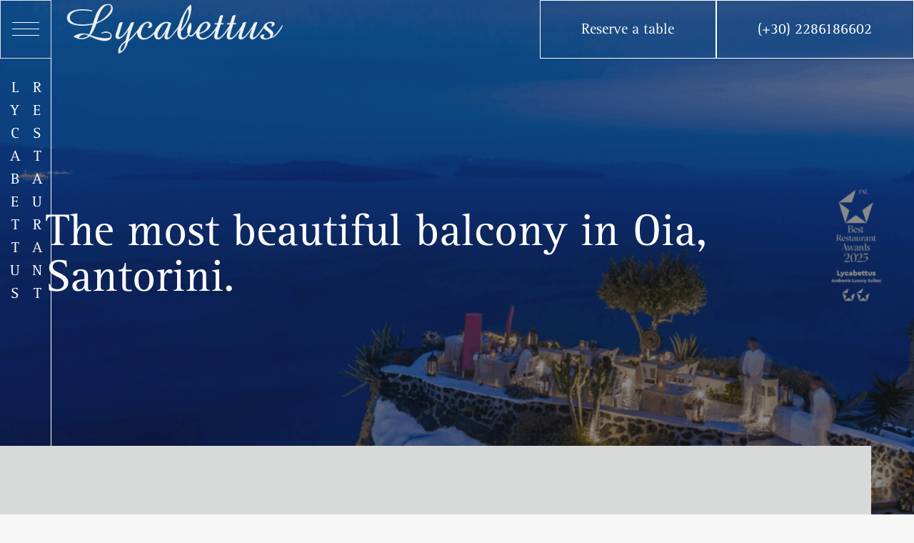

--- FILE ---
content_type: text/html; charset=UTF-8
request_url: https://www.lycabettusrestaurant.com/?utm_source=blog&utm_medium=article&utm_campaign=wines
body_size: 17612
content:
<!DOCTYPE html>
<html lang="en-US" prefix="og: http://ogp.me/ns# fb: http://www.facebook.com/2008/fbml">
<head>
	<meta charset="UTF-8">
	<meta name="viewport" content="width=device-width, initial-scale=1, shrink-to-fit=no">
	<link rel="profile" href="http://gmpg.org/xfn/11">
	
<!-- DNS Prefetching Start -->
<meta http-equiv="x-dns-prefetch-control" content="off">
<!-- DNS Prefetching end -->
<link rel='preload' href='https://www.lycabettusrestaurant.com/app/themes/nelios-base/src/css/slick/slick.css?ver=1.8.1' as='style' media='all' type='text/css' />
<link rel='preload' href='https://www.lycabettusrestaurant.com/app/themes/nelios-base/src/css/slick/slick-theme.css?ver=1.8.1' as='style' media='all' type='text/css' />
<link rel='preload' href='https://www.lycabettusrestaurant.com/app/themes/nelios-base/src/css/photoswipe/v4.1.3/photoswipe.css?ver=4.1.1' as='style' media='all' type='text/css' />
<link rel='preload' href='https://www.lycabettusrestaurant.com/app/themes/nelios-base/src/css/photoswipe/v4.1.3/default-skin/default-skin.css?ver=4.1.1' as='style' media='all' type='text/css' />
<link rel='preload' href='https://www.lycabettusrestaurant.com/app/themes/nelios-base/src/css/flickity/flickity.min.css?ver=2.3.0' as='style' media='all' type='text/css' />
<link rel='preload' href='https://www.lycabettusrestaurant.com/app/themes/nelios-base/src/css/flickity/flickity-fullscreen.css?ver=1.0.1' as='style' media='all' type='text/css' />
<link rel='preload' href='https://www.lycabettusrestaurant.com/app/themes/nelios-base/src/css/flickity/flickity-fade.css?ver=1.0.0' as='style' media='all' type='text/css' />
<link rel='preload' href='https://www.lycabettusrestaurant.com/app/themes/nelios-base/src/css/flatpickr/flatpickr.css?ver=4.6.13' as='style' media='all' type='text/css' />
<link rel='preload' href='https://www.lycabettusrestaurant.com/app/themes/lycabettusrestaurant/css/theme.min.css?ver=1.2.2' as='style' media='all' type='text/css' />
<meta name='robots' content='index, follow, max-image-preview:large, max-snippet:-1, max-video-preview:-1' />

	<!-- This site is optimized with the Yoast SEO plugin v26.8 - https://yoast.com/product/yoast-seo-wordpress/ -->
	<title>Lycabettus Restaurant</title>
	<link rel="canonical" href="https://www.lycabettusrestaurant.com/" />
	<meta property="og:locale" content="en_US" />
	<meta property="og:type" content="website" />
	<meta property="og:title" content="Lycabettus Restaurant" />
	<meta property="og:url" content="https://www.lycabettusrestaurant.com/" />
	<meta property="og:site_name" content="Lycabettus Restaurant" />
	<meta property="article:modified_time" content="2025-11-02T10:19:56+00:00" />
	<meta property="og:image" content="https://www.lycabettusrestaurant.com/app/uploads/sites/125/2024/03/TRG_7273-scaled.jpg" />
	<meta property="og:image:width" content="2560" />
	<meta property="og:image:height" content="1709" />
	<meta property="og:image:type" content="image/jpeg" />
	<meta name="twitter:card" content="summary_large_image" />
	<script type="application/ld+json" class="yoast-schema-graph">{"@context":"https://schema.org","@graph":[{"@type":"WebPage","@id":"https://www.lycabettusrestaurant.com/","url":"https://www.lycabettusrestaurant.com/","name":"Lycabettus Restaurant","isPartOf":{"@id":"https://www.lycabettusrestaurant.com/#website"},"primaryImageOfPage":{"@id":"https://www.lycabettusrestaurant.com/#primaryimage"},"image":{"@id":"https://www.lycabettusrestaurant.com/#primaryimage"},"thumbnailUrl":"https://www.lycabettusrestaurant.com/app/uploads/sites/125/2024/03/TRG_7273-scaled.jpg","datePublished":"2022-04-28T22:38:38+00:00","dateModified":"2025-11-02T10:19:56+00:00","breadcrumb":{"@id":"https://www.lycabettusrestaurant.com/#breadcrumb"},"inLanguage":"en-US","potentialAction":[{"@type":"ReadAction","target":["https://www.lycabettusrestaurant.com/"]}]},{"@type":"ImageObject","inLanguage":"en-US","@id":"https://www.lycabettusrestaurant.com/#primaryimage","url":"https://www.lycabettusrestaurant.com/app/uploads/sites/125/2024/03/TRG_7273-scaled.jpg","contentUrl":"https://www.lycabettusrestaurant.com/app/uploads/sites/125/2024/03/TRG_7273-scaled.jpg","width":2560,"height":1709},{"@type":"BreadcrumbList","@id":"https://www.lycabettusrestaurant.com/#breadcrumb","itemListElement":[{"@type":"ListItem","position":1,"name":"Home"}]},{"@type":"WebSite","@id":"https://www.lycabettusrestaurant.com/#website","url":"https://www.lycabettusrestaurant.com/","name":"Lycabettus Restaurant","description":"","potentialAction":[{"@type":"SearchAction","target":{"@type":"EntryPoint","urlTemplate":"https://www.lycabettusrestaurant.com/?s={search_term_string}"},"query-input":{"@type":"PropertyValueSpecification","valueRequired":true,"valueName":"search_term_string"}}],"inLanguage":"en-US"}]}</script>
	<!-- / Yoast SEO plugin. -->


<link rel='dns-prefetch' href='//fonts.googleapis.com' />
<link rel="alternate" title="oEmbed (JSON)" type="application/json+oembed" href="https://www.lycabettusrestaurant.com/wp-json/oembed/1.0/embed?url=https%3A%2F%2Fwww.lycabettusrestaurant.com%2F" />
<link rel="alternate" title="oEmbed (XML)" type="text/xml+oembed" href="https://www.lycabettusrestaurant.com/wp-json/oembed/1.0/embed?url=https%3A%2F%2Fwww.lycabettusrestaurant.com%2F&#038;format=xml" />
		<!-- Google Tag Manager -->
		<script defer>
			(function (w, d, s, l, i) {
				w[l] = w[l] || [];
				w[l].push({'gtm.start': new Date().getTime(), event: 'gtm.js'});
				var f = d.getElementsByTagName(s)[0], j = d.createElement(s), dl = l != 'dataLayer' ? '&l=' + l : '';
				j.async = true;
				j.src = 'https://www.googletagmanager.com/gtm.js?id=' + i + dl;
				f.parentNode.insertBefore(j, f);
			})(window, document, 'script', 'dataLayer', 'GTM-PCBXQXQR');
		</script>
		<!-- End Google Tag Manager -->
		<style id='wp-img-auto-sizes-contain-inline-css'>
img:is([sizes=auto i],[sizes^="auto," i]){contain-intrinsic-size:3000px 1500px}
/*# sourceURL=wp-img-auto-sizes-contain-inline-css */
</style>
<style id='classic-theme-styles-inline-css'>
/*! This file is auto-generated */
.wp-block-button__link{color:#fff;background-color:#32373c;border-radius:9999px;box-shadow:none;text-decoration:none;padding:calc(.667em + 2px) calc(1.333em + 2px);font-size:1.125em}.wp-block-file__button{background:#32373c;color:#fff;text-decoration:none}
/*# sourceURL=/wp-includes/css/classic-themes.min.css */
</style>
<link rel='stylesheet preconnect' as='style' type='text/css'  crossorigin='anonymous' id='font-roboto-css' href='https://fonts.googleapis.com/css2?family=Roboto:ital,wght@0,300;1,400&#038;display=swap' media='all' />
<link rel='stylesheet preload preconnect' as='style' type='text/css'  crossorigin='anonymous' id='font-roboto-condensed-css' href='https://fonts.googleapis.com/css2?family=Roboto+Condensed:wght@300;700&#038;family=Roboto:ital,wght@0,300;1,400&#038;display=swap' media='all' />
<link rel='stylesheet' id='slick-css' href='https://www.lycabettusrestaurant.com/app/themes/nelios-base/src/css/slick/slick.css?ver=1.8.1' media='all' />
<link rel='stylesheet' id='slick-theme-css' href='https://www.lycabettusrestaurant.com/app/themes/nelios-base/src/css/slick/slick-theme.css?ver=1.8.1' media='all' />
<link rel='stylesheet' id='photoswipe-css' href='https://www.lycabettusrestaurant.com/app/themes/nelios-base/src/css/photoswipe/v4.1.3/photoswipe.css?ver=4.1.1' media='all' />
<link rel='stylesheet' id='photoswipe-default-skin-css' href='https://www.lycabettusrestaurant.com/app/themes/nelios-base/src/css/photoswipe/v4.1.3/default-skin/default-skin.css?ver=4.1.1' media='all' />
<link rel='stylesheet' id='flickity-css' href='https://www.lycabettusrestaurant.com/app/themes/nelios-base/src/css/flickity/flickity.min.css?ver=2.3.0' media='all' />
<link rel='stylesheet' id='flickity-fullscreen-css' href='https://www.lycabettusrestaurant.com/app/themes/nelios-base/src/css/flickity/flickity-fullscreen.css?ver=1.0.1' media='all' />
<link rel='stylesheet' id='flickity-fade-css' href='https://www.lycabettusrestaurant.com/app/themes/nelios-base/src/css/flickity/flickity-fade.css?ver=1.0.0' media='all' />
<link rel='stylesheet' id='flatpickr-css' href='https://www.lycabettusrestaurant.com/app/themes/nelios-base/src/css/flatpickr/flatpickr.css?ver=4.6.13' media='all' />
<link rel='stylesheet' id='theme-css' href='https://www.lycabettusrestaurant.com/app/themes/lycabettusrestaurant/css/theme.min.css?ver=1.2.2' media='all' />
<script src="https://www.lycabettusrestaurant.com/app/themes/nelios-base/src/js/jquery/jquery-3.7.1.min.js?ver=3.7.1" id="jquery-js" defer data-wp-strategy="defer"></script>
<script src="https://www.lycabettusrestaurant.com/app/themes/nelios-base/src/js/slick/slick.min.js?ver=1.8.1" id="slick-js" defer data-wp-strategy="defer"></script>
<script src="https://www.lycabettusrestaurant.com/app/themes/nelios-base/src/js/isotope/isotope.pkgd.min.js?ver=3.0.6" id="isotope-js" defer data-wp-strategy="defer"></script>
<script src="https://www.lycabettusrestaurant.com/app/themes/nelios-base/src/js/photoswipe/v4.1.3/photoswipe.min.js?ver=4.1.3" id="photoswipe-js" defer data-wp-strategy="defer"></script>
<script src="https://www.lycabettusrestaurant.com/app/themes/nelios-base/src/js/photoswipe/v4.1.3/photoswipe-ui-default.min.js?ver=4.1.3" id="photoswipe-ui-default-js" defer data-wp-strategy="defer"></script>
<script src="https://www.lycabettusrestaurant.com/app/themes/nelios-base/src/js/flickity/flickity.pkgd.min.js?ver=2.3.0" id="flickity-js" defer data-wp-strategy="defer"></script>
<script src="https://www.lycabettusrestaurant.com/app/themes/nelios-base/src/js/flickity/flickity-fullscreen.js?ver=1.1.1" id="flickity-fullscreen-js" defer data-wp-strategy="defer"></script>
<script src="https://www.lycabettusrestaurant.com/app/themes/nelios-base/src/js/flickity/flickity-fade.js?ver=1.0.0" id="flickity-fade-js" defer data-wp-strategy="defer"></script>
<script src="https://www.lycabettusrestaurant.com/app/themes/nelios-base/src/js/flickity/flickity-imagesloaded.js?ver=2.0.0" id="flickity-imagesloaded-js" defer data-wp-strategy="defer"></script>
<script src="https://www.lycabettusrestaurant.com/app/themes/nelios-base/src/js/flatpickr/flatpickr.min.js?ver=4.6.13" id="flatpickr-js" defer data-wp-strategy="defer"></script>
<script src="https://www.lycabettusrestaurant.com/app/themes/nelios-base/src/js/flatpickr/plugins/rangePlugin.js?ver=0.0.1a" id="flatpickr-range-js" defer data-wp-strategy="defer"></script>
<script src="https://www.lycabettusrestaurant.com/wp-includes/js/wp-embed.min.js?ver=d23572a41fc9e8e0c87f0d41b4b93c55" id="wp-embed-js" defer data-wp-strategy="defer"></script>
<script src="https://www.lycabettusrestaurant.com/app/themes/lycabettusrestaurant/js/theme.min.js?ver=1.2.2" id="theme-js" defer data-wp-strategy="defer"></script>
<script src="https://www.lycabettusrestaurant.com/app/themes/nelios-base/src/js/wp-bootstrap5-navwalker/wp-bootstrap5-navwalker.js?ver=5.0.0" id="wp-bootstrap5-navwalker-js" defer data-wp-strategy="defer"></script>
<link rel="https://api.w.org/" href="https://www.lycabettusrestaurant.com/wp-json/" /><link rel="alternate" title="JSON" type="application/json" href="https://www.lycabettusrestaurant.com/wp-json/wp/v2/pages/3" /><link rel="EditURI" type="application/rsd+xml" title="RSD" href="https://www.lycabettusrestaurant.com/xmlrpc.php?rsd" />
<link rel='shortlink' href='https://www.lycabettusrestaurant.com/' />
<script>
	document.addEventListener( 'wpcf7mailsent', function( event ) {
		if (typeof ga === 'function') {
			ga('send', 'event', 'Contact Form', 'submit');
		}
	}, false );
</script>
		<meta name="mobile-web-app-capable" content="yes">
<meta name="apple-mobile-web-app-capable" content="yes">
<meta name="apple-mobile-web-app-title" content="Lycabettus Restaurant - ">
<link rel="icon" href="https://www.lycabettusrestaurant.com/app/uploads/sites/125/2024/05/lycabettusfav.png" sizes="32x32" />
<link rel="icon" href="https://www.lycabettusrestaurant.com/app/uploads/sites/125/2024/05/lycabettusfav.png" sizes="192x192" />
<link rel="apple-touch-icon" href="https://www.lycabettusrestaurant.com/app/uploads/sites/125/2024/05/lycabettusfav.png" />
<meta name="msapplication-TileImage" content="https://www.lycabettusrestaurant.com/app/uploads/sites/125/2024/05/lycabettusfav.png" />
<style id='global-styles-inline-css'>
:root{--wp--preset--aspect-ratio--square: 1;--wp--preset--aspect-ratio--4-3: 4/3;--wp--preset--aspect-ratio--3-4: 3/4;--wp--preset--aspect-ratio--3-2: 3/2;--wp--preset--aspect-ratio--2-3: 2/3;--wp--preset--aspect-ratio--16-9: 16/9;--wp--preset--aspect-ratio--9-16: 9/16;--wp--preset--color--black: #000000;--wp--preset--color--cyan-bluish-gray: #abb8c3;--wp--preset--color--white: #FFFFFF;--wp--preset--color--pale-pink: #f78da7;--wp--preset--color--vivid-red: #cf2e2e;--wp--preset--color--luminous-vivid-orange: #ff6900;--wp--preset--color--luminous-vivid-amber: #fcb900;--wp--preset--color--light-green-cyan: #7bdcb5;--wp--preset--color--vivid-green-cyan: #00d084;--wp--preset--color--pale-cyan-blue: #8ed1fc;--wp--preset--color--vivid-cyan-blue: #0693e3;--wp--preset--color--vivid-purple: #9b51e0;--wp--preset--color--blue: #0d6efd;--wp--preset--color--indigo: #6610f2;--wp--preset--color--purple: #6f42c1;--wp--preset--color--pink: #d63384;--wp--preset--color--red: #dc3545;--wp--preset--color--orange: #fd7e14;--wp--preset--color--yellow: #ffc107;--wp--preset--color--green: #198754;--wp--preset--color--teal: #20c997;--wp--preset--color--cyan: #0dcaf0;--wp--preset--color--gray: #6c757d;--wp--preset--color--gray-dark: #343a40;--wp--preset--color--primary: #404142;--wp--preset--color--secondary: #D8D9D9;--wp--preset--gradient--vivid-cyan-blue-to-vivid-purple: linear-gradient(135deg,rgb(6,147,227) 0%,rgb(155,81,224) 100%);--wp--preset--gradient--light-green-cyan-to-vivid-green-cyan: linear-gradient(135deg,rgb(122,220,180) 0%,rgb(0,208,130) 100%);--wp--preset--gradient--luminous-vivid-amber-to-luminous-vivid-orange: linear-gradient(135deg,rgb(252,185,0) 0%,rgb(255,105,0) 100%);--wp--preset--gradient--luminous-vivid-orange-to-vivid-red: linear-gradient(135deg,rgb(255,105,0) 0%,rgb(207,46,46) 100%);--wp--preset--gradient--very-light-gray-to-cyan-bluish-gray: linear-gradient(135deg,rgb(238,238,238) 0%,rgb(169,184,195) 100%);--wp--preset--gradient--cool-to-warm-spectrum: linear-gradient(135deg,rgb(74,234,220) 0%,rgb(151,120,209) 20%,rgb(207,42,186) 40%,rgb(238,44,130) 60%,rgb(251,105,98) 80%,rgb(254,248,76) 100%);--wp--preset--gradient--blush-light-purple: linear-gradient(135deg,rgb(255,206,236) 0%,rgb(152,150,240) 100%);--wp--preset--gradient--blush-bordeaux: linear-gradient(135deg,rgb(254,205,165) 0%,rgb(254,45,45) 50%,rgb(107,0,62) 100%);--wp--preset--gradient--luminous-dusk: linear-gradient(135deg,rgb(255,203,112) 0%,rgb(199,81,192) 50%,rgb(65,88,208) 100%);--wp--preset--gradient--pale-ocean: linear-gradient(135deg,rgb(255,245,203) 0%,rgb(182,227,212) 50%,rgb(51,167,181) 100%);--wp--preset--gradient--electric-grass: linear-gradient(135deg,rgb(202,248,128) 0%,rgb(113,206,126) 100%);--wp--preset--gradient--midnight: linear-gradient(135deg,rgb(2,3,129) 0%,rgb(40,116,252) 100%);--wp--preset--font-size--small: 13px;--wp--preset--font-size--medium: 20px;--wp--preset--font-size--large: 36px;--wp--preset--font-size--x-large: 42px;--wp--preset--spacing--20: 0.44rem;--wp--preset--spacing--30: 0.67rem;--wp--preset--spacing--40: 1rem;--wp--preset--spacing--50: 1.5rem;--wp--preset--spacing--60: 2.25rem;--wp--preset--spacing--70: 3.38rem;--wp--preset--spacing--80: 5.06rem;--wp--preset--shadow--natural: 6px 6px 9px rgba(0, 0, 0, 0.2);--wp--preset--shadow--deep: 12px 12px 50px rgba(0, 0, 0, 0.4);--wp--preset--shadow--sharp: 6px 6px 0px rgba(0, 0, 0, 0.2);--wp--preset--shadow--outlined: 6px 6px 0px -3px rgb(255, 255, 255), 6px 6px rgb(0, 0, 0);--wp--preset--shadow--crisp: 6px 6px 0px rgb(0, 0, 0);}:where(.is-layout-flex){gap: 0.5em;}:where(.is-layout-grid){gap: 0.5em;}body .is-layout-flex{display: flex;}.is-layout-flex{flex-wrap: wrap;align-items: center;}.is-layout-flex > :is(*, div){margin: 0;}body .is-layout-grid{display: grid;}.is-layout-grid > :is(*, div){margin: 0;}:where(.wp-block-columns.is-layout-flex){gap: 2em;}:where(.wp-block-columns.is-layout-grid){gap: 2em;}:where(.wp-block-post-template.is-layout-flex){gap: 1.25em;}:where(.wp-block-post-template.is-layout-grid){gap: 1.25em;}.has-black-color{color: var(--wp--preset--color--black) !important;}.has-cyan-bluish-gray-color{color: var(--wp--preset--color--cyan-bluish-gray) !important;}.has-white-color{color: var(--wp--preset--color--white) !important;}.has-pale-pink-color{color: var(--wp--preset--color--pale-pink) !important;}.has-vivid-red-color{color: var(--wp--preset--color--vivid-red) !important;}.has-luminous-vivid-orange-color{color: var(--wp--preset--color--luminous-vivid-orange) !important;}.has-luminous-vivid-amber-color{color: var(--wp--preset--color--luminous-vivid-amber) !important;}.has-light-green-cyan-color{color: var(--wp--preset--color--light-green-cyan) !important;}.has-vivid-green-cyan-color{color: var(--wp--preset--color--vivid-green-cyan) !important;}.has-pale-cyan-blue-color{color: var(--wp--preset--color--pale-cyan-blue) !important;}.has-vivid-cyan-blue-color{color: var(--wp--preset--color--vivid-cyan-blue) !important;}.has-vivid-purple-color{color: var(--wp--preset--color--vivid-purple) !important;}.has-black-background-color{background-color: var(--wp--preset--color--black) !important;}.has-cyan-bluish-gray-background-color{background-color: var(--wp--preset--color--cyan-bluish-gray) !important;}.has-white-background-color{background-color: var(--wp--preset--color--white) !important;}.has-pale-pink-background-color{background-color: var(--wp--preset--color--pale-pink) !important;}.has-vivid-red-background-color{background-color: var(--wp--preset--color--vivid-red) !important;}.has-luminous-vivid-orange-background-color{background-color: var(--wp--preset--color--luminous-vivid-orange) !important;}.has-luminous-vivid-amber-background-color{background-color: var(--wp--preset--color--luminous-vivid-amber) !important;}.has-light-green-cyan-background-color{background-color: var(--wp--preset--color--light-green-cyan) !important;}.has-vivid-green-cyan-background-color{background-color: var(--wp--preset--color--vivid-green-cyan) !important;}.has-pale-cyan-blue-background-color{background-color: var(--wp--preset--color--pale-cyan-blue) !important;}.has-vivid-cyan-blue-background-color{background-color: var(--wp--preset--color--vivid-cyan-blue) !important;}.has-vivid-purple-background-color{background-color: var(--wp--preset--color--vivid-purple) !important;}.has-black-border-color{border-color: var(--wp--preset--color--black) !important;}.has-cyan-bluish-gray-border-color{border-color: var(--wp--preset--color--cyan-bluish-gray) !important;}.has-white-border-color{border-color: var(--wp--preset--color--white) !important;}.has-pale-pink-border-color{border-color: var(--wp--preset--color--pale-pink) !important;}.has-vivid-red-border-color{border-color: var(--wp--preset--color--vivid-red) !important;}.has-luminous-vivid-orange-border-color{border-color: var(--wp--preset--color--luminous-vivid-orange) !important;}.has-luminous-vivid-amber-border-color{border-color: var(--wp--preset--color--luminous-vivid-amber) !important;}.has-light-green-cyan-border-color{border-color: var(--wp--preset--color--light-green-cyan) !important;}.has-vivid-green-cyan-border-color{border-color: var(--wp--preset--color--vivid-green-cyan) !important;}.has-pale-cyan-blue-border-color{border-color: var(--wp--preset--color--pale-cyan-blue) !important;}.has-vivid-cyan-blue-border-color{border-color: var(--wp--preset--color--vivid-cyan-blue) !important;}.has-vivid-purple-border-color{border-color: var(--wp--preset--color--vivid-purple) !important;}.has-vivid-cyan-blue-to-vivid-purple-gradient-background{background: var(--wp--preset--gradient--vivid-cyan-blue-to-vivid-purple) !important;}.has-light-green-cyan-to-vivid-green-cyan-gradient-background{background: var(--wp--preset--gradient--light-green-cyan-to-vivid-green-cyan) !important;}.has-luminous-vivid-amber-to-luminous-vivid-orange-gradient-background{background: var(--wp--preset--gradient--luminous-vivid-amber-to-luminous-vivid-orange) !important;}.has-luminous-vivid-orange-to-vivid-red-gradient-background{background: var(--wp--preset--gradient--luminous-vivid-orange-to-vivid-red) !important;}.has-very-light-gray-to-cyan-bluish-gray-gradient-background{background: var(--wp--preset--gradient--very-light-gray-to-cyan-bluish-gray) !important;}.has-cool-to-warm-spectrum-gradient-background{background: var(--wp--preset--gradient--cool-to-warm-spectrum) !important;}.has-blush-light-purple-gradient-background{background: var(--wp--preset--gradient--blush-light-purple) !important;}.has-blush-bordeaux-gradient-background{background: var(--wp--preset--gradient--blush-bordeaux) !important;}.has-luminous-dusk-gradient-background{background: var(--wp--preset--gradient--luminous-dusk) !important;}.has-pale-ocean-gradient-background{background: var(--wp--preset--gradient--pale-ocean) !important;}.has-electric-grass-gradient-background{background: var(--wp--preset--gradient--electric-grass) !important;}.has-midnight-gradient-background{background: var(--wp--preset--gradient--midnight) !important;}.has-small-font-size{font-size: var(--wp--preset--font-size--small) !important;}.has-medium-font-size{font-size: var(--wp--preset--font-size--medium) !important;}.has-large-font-size{font-size: var(--wp--preset--font-size--large) !important;}.has-x-large-font-size{font-size: var(--wp--preset--font-size--x-large) !important;}
/*# sourceURL=global-styles-inline-css */
</style>
</head>



<body class="home wp-singular page-template-default page page-id-3 wp-embed-responsive wp-theme-nelios-base wp-child-theme-lycabettusrestaurant site-id-125 bootstrap5 agent-chrome hotel-group-page group-blog understrap-no-sidebar" >
		<!-- Google Tag Manager (noscript) -->
		<noscript>
			<iframe src="https://www.googletagmanager.com/ns.html?id=GTM-PCBXQXQR" height="0" width="0" style="display:none;visibility:hidden"></iframe>
		</noscript>
		<!-- End Google Tag Manager (noscript) -->
		<div class="site" id="page">

	<header id="wrapper-navbar" class="wrapper-navbar">

		
<div class="sticky-navbar position-fixed w-100 z-9999 fixed-top-navbar text-white">

	<div class="container-fluid d-flex justify-content-between align-items-top px-0">

		<div class="d-flex">

			<div class="burger border border-end-md-0 d-flex">

				<a class="px-3 py-12 py-md-4 text-decoration-none" type="button" data-bs-toggle="offcanvas" data-bs-target="#sidebar" aria-controls="sidebar">

					<svg width="38" height="19" viewBox="0 0 38 19" fill="none" xmlns="http://www.w3.org/2000/svg">
<rect width="38" height="1" fill="white"/>
<rect y="9" width="38" height="1" fill="white"/>
<rect y="18" width="38" height="1" fill="white"/>
</svg>

				</a>

			</div>

			<div class="d-none d-md-inline-block ms-3">

				
					<a class="logo" href="https://www.lycabettusrestaurant.com" title="Lycabettus Restaurant">

						<img class="logo logo-img-sticky-none" src="https://www.lycabettusrestaurant.com/app/uploads/sites/125/2024/02/logo.png" alt="Lycabettus Restaurant" />

						<img class="logo-img-sticky" src="https://www.lycabettusrestaurant.com/app/uploads/sites/125/2024/02/logo-footer.png" alt="Lycabettus Restaurant" />

					</a>

				
			</div>

		</div>

		<div class="d-md-none w-100 text-center">

			
				<a class="d-md-none logo" href="https://www.lycabettusrestaurant.com" title="Lycabettus Restaurant">

					<img class="logo logo-img-sticky-none" src="https://www.lycabettusrestaurant.com/app/uploads/sites/125/2024/02/logo.png" alt="Lycabettus Restaurant"/>

					<img class="logo-img-sticky" src="https://www.lycabettusrestaurant.com/app/uploads/sites/125/2024/02/logo-footer.png" alt="Lycabettus Restaurant" />

				</a>

			
		</div>

		<div class="position-relative">

			<div class="d-flex align-items-center justify-content-end h-100">

				
				
					
<div class="button-style-one d-none d-md-flex d-none d-md-flex h-100 border border-white align-items-center reservation-link">

	<a id="bookNowButton" class="text-decoration-none font-21-30-16-28 font-family-rotis p-4 bg-transparent  text-offwhite" href="https://www.i-host.gr/Reservations/SelectCategory?id=382&#038;lang=eng&#038;channel=website" onclick="addtocart()" title="Reserve a table" target="_blank">Reserve a table</a>

</div>

				
				<div class="phone-link h-100 d-md-flex h-100 border border-start-md-0 border-white align-items-center">

					
						<div class="button-style-one d-none d-md-flex align-items-center h-100">

							<a class="text-white text-decoration-none font-21-30-16-28 font-family-rotis p-4" href="tel:+302286186602" onclick="phoneClick()" title="Telephone">

								(+30) 2286186602
							</a>

						</div>

						<div class="mobile-phone d-flex d-md-none align-items-center h-100">

							<a class="text-decoration-none px-4 py-12 p-md-4" href="tel:+302286186602" onclick="phoneClick()" title="Telephone">

								<svg width="26" height="27" viewBox="0 0 26 27" fill="none" xmlns="http://www.w3.org/2000/svg">
	<path d="M11.1925 6.29979L6.9638 1.41854C6.4763 0.856043 5.58255 0.858543 5.0163 1.42604L1.5388 4.90979C0.503796 5.94604 0.207546 7.48479 0.806296 8.71854C4.38332 16.1248 10.3564 22.1062 17.7575 25.6935C18.99 26.2923 20.5275 25.996 21.5625 24.9598L25.0725 21.4435C25.6413 20.8748 25.6425 19.976 25.075 19.4885L20.175 15.2823C19.6625 14.8423 18.8663 14.8998 18.3525 15.4148L16.6475 17.1223C16.5603 17.2138 16.4454 17.2741 16.3205 17.294C16.1956 17.3138 16.0677 17.2922 15.9563 17.2323C13.1694 15.6274 10.8575 13.3126 9.2563 10.5235C9.19633 10.412 9.17462 10.2838 9.19449 10.1587C9.21436 10.0336 9.27471 9.91853 9.3663 9.83104L11.0663 8.12979C11.5813 7.61229 11.6375 6.81229 11.1925 6.29854V6.29979Z" stroke="#404040" stroke-linecap="round" stroke-linejoin="round"/>
</svg>

							</a>

						</div>

					
				</div>

			</div>

		</div>

	</div>

</div>


<div class="offcanvas offcanvas-top z-99999" tabindex="-1" id="sidebar" aria-labelledby="Menu">

	<div class="offcanvas-header border-bottom border-black d-flex justify-content-end px-0 py-0">

		<h5 class="offcanvas-title visually-hidden" id="Menu">Menu</h5>

		<div class="container-fluid d-flex justify-content-between align-items-top px-0">

			<div class="d-flex">

				<div class="burger border border-end-md-0 border-black d-flex">

					<a class="px-3 py-12 py-md-4 text-decoration-none" type="button" data-bs-toggle="offcanvas" data-bs-target="#sidebar" aria-controls="sidebar">

						<svg width="38" height="28" viewBox="0 0 38 28" fill="none" xmlns="http://www.w3.org/2000/svg">
<rect x="6.00012" width="38" height="1" transform="rotate(45 6.00012 0)" fill="#404040"/>
<rect x="5" y="27" width="38" height="1" transform="rotate(-45 5 27)" fill="#404040"/>
</svg>

					</a>

				</div>

				<div class="d-none d-md-inline-block ms-3">

					
						<a class="logo" href="https://www.lycabettusrestaurant.com" title="Lycabettus Restaurant">

							<img class="burger-open" src="https://www.lycabettusrestaurant.com/app/uploads/sites/125/2024/02/logo-footer.png" alt="Lycabettus Restaurant" />

						</a>

					
				</div>

			</div>

			<div class="d-md-none w-100 text-center">

				
					<a class="logo" href="https://www.lycabettusrestaurant.com" title="Lycabettus Restaurant">

						<img class="logo logo-img-sticky-none" src="https://www.lycabettusrestaurant.com/app/uploads/sites/125/2024/02/logo.png" alt="Lycabettus Restaurant" />

						<img class="logo-img-sticky" src="https://www.lycabettusrestaurant.com/app/uploads/sites/125/2024/02/logo-footer.png" alt="Lycabettus Restaurant" />

					</a>

				
			</div>

			<div class="position-relative">

				<div class="d-flex align-items-center justify-content-end h-100">

					
					
						
<div class="button-style-one d-none d-md-flex d-none d-md-flex h-100 border border-black align-items-center reservation-link">

	<a id="bookNowButton" class="text-decoration-none font-21-30-16-28 font-family-rotis p-4 bg-transparent  text-offwhite" href="https://www.i-host.gr/Reservations/SelectCategory?id=382&#038;lang=eng&#038;channel=website" onclick="addtocart()" title="Reserve a table" target="_blank">Reserve a table</a>

</div>

					
					<div class="phone-link h-100 d-md-flex h-100 border border-start-md-0 border-black align-items-center">

						
							<div class="button-style-one d-none d-md-flex align-items-center h-100">

								<a class="text-white text-decoration-none font-21-30-16-28 font-family-rotis p-4" href="tel:+302286186602" onclick="phoneClick()" title="Telephone">

									(+30) 2286186602
								</a>

							</div>

							<div class="mobile-phone d-flex d-md-none align-items-center h-100">

								<a class="text-decoration-none px-4 py-12 p-md-4" href="tel:+302286186602" onclick="phoneClick()" title="Telephone">

									<svg width="26" height="27" viewBox="0 0 26 27" fill="none" xmlns="http://www.w3.org/2000/svg">
	<path d="M11.1925 6.29979L6.9638 1.41854C6.4763 0.856043 5.58255 0.858543 5.0163 1.42604L1.5388 4.90979C0.503796 5.94604 0.207546 7.48479 0.806296 8.71854C4.38332 16.1248 10.3564 22.1062 17.7575 25.6935C18.99 26.2923 20.5275 25.996 21.5625 24.9598L25.0725 21.4435C25.6413 20.8748 25.6425 19.976 25.075 19.4885L20.175 15.2823C19.6625 14.8423 18.8663 14.8998 18.3525 15.4148L16.6475 17.1223C16.5603 17.2138 16.4454 17.2741 16.3205 17.294C16.1956 17.3138 16.0677 17.2922 15.9563 17.2323C13.1694 15.6274 10.8575 13.3126 9.2563 10.5235C9.19633 10.412 9.17462 10.2838 9.19449 10.1587C9.21436 10.0336 9.27471 9.91853 9.3663 9.83104L11.0663 8.12979C11.5813 7.61229 11.6375 6.81229 11.1925 6.29854V6.29979Z" stroke="#404040" stroke-linecap="round" stroke-linejoin="round"/>
</svg>

								</a>

							</div>

						
					</div>

				</div>

			</div>

		</div>

	</div>

	<div class="offcanvas-body position-relative row">

		<div id="wrapper-menu-primary" class="wrapper-menu-primary text-center">

			<div id="wrapper-menu-primary" class="wrapper-menu-primary d-flex align-items-center collapse navbar-collapse justify-content-around order-lg-4 pt-4 pt-md-5"><ul id="primary-menu" class="primary-menu navbar-nav text-uppercase text-center d-flex justify-content-around h-100"><li itemscope="itemscope" itemtype="https://www.schema.org/SiteNavigationElement" id="menu-item-259" class="menu-item menu-item-type-post_type menu-item-object-page menu-item-home current-menu-item page_item page-item-3 current_page_item active menu-item-259 nav-item font-38-40-28-42"><a title="Home" href="https://www.lycabettusrestaurant.com/" class="nav-link text-black text-decoration-none font-family-rotis " aria-current="page">Home</a></li>
<li itemscope="itemscope" itemtype="https://www.schema.org/SiteNavigationElement" id="menu-item-3038" class="menu-item menu-item-type-custom menu-item-object-custom current-menu-item menu-item-home active menu-item-3038 nav-item font-38-40-28-42"><a title="The Menus" href="https://www.lycabettusrestaurant.com/#menus" class="nav-link text-black text-decoration-none font-family-rotis ">The Menus</a></li>
<li itemscope="itemscope" itemtype="https://www.schema.org/SiteNavigationElement" id="menu-item-257" class="menu-item menu-item-type-post_type menu-item-object-page menu-item-257 nav-item font-38-40-28-42"><a title="Andronis Luxury Suites" href="https://www.lycabettusrestaurant.com/about-us/" class="nav-link text-black text-decoration-none font-family-rotis ">Andronis Luxury Suites</a></li>
<li itemscope="itemscope" itemtype="https://www.schema.org/SiteNavigationElement" id="menu-item-3138" class="menu-item menu-item-type-post_type menu-item-object-page menu-item-3138 nav-item font-38-40-28-42"><a title="Andronis Gastronomy Festival" href="https://www.lycabettusrestaurant.com/andronis-gastronomy-festival/" class="nav-link text-black text-decoration-none font-family-rotis ">Andronis Gastronomy Festival</a></li>
<li itemscope="itemscope" itemtype="https://www.schema.org/SiteNavigationElement" id="menu-item-256" class="menu-item menu-item-type-post_type menu-item-object-page menu-item-256 nav-item font-38-40-28-42"><a title="Gallery" href="https://www.lycabettusrestaurant.com/gallery/" class="nav-link text-black text-decoration-none font-family-rotis ">Gallery</a></li>
<li itemscope="itemscope" itemtype="https://www.schema.org/SiteNavigationElement" id="menu-item-258" class="menu-item menu-item-type-post_type menu-item-object-page menu-item-258 nav-item font-38-40-28-42"><a title="Contact" href="https://www.lycabettusrestaurant.com/contact/" class="nav-link text-black text-decoration-none font-family-rotis ">Contact</a></li>
</ul></div>
		</div>

		<div class="text-center">

			
<ul class="list-inline ">

			<li class="list-inline-item">
			<a class="social-icon" href="https://www.tripadvisor.com/Restaurant_Review-g482941-d8344018-Reviews-Lycabettus_Restaurant-Oia_Santorini_Cyclades_South_Aegean.html" target="_blank" rel="noopener" title="Tripadvisor">
				<svg xmlns="http://www.w3.org/2000/svg" width="30" height="30" viewBox="0 0 98.566 98.566"><path d="M60.401 20.996c2.751.389 5.445 1.08 8.107 1.898a55.476 55.476 0 0113.156 5.998c.287.178.67.291 1.008.291 4.844.02 9.686.013 14.526.017.39 0 .778.041 1.167.063 0 .095.014.135-.002.157-.226.348-.455.691-.682 1.038-1.643 2.52-3.047 5.156-3.876 8.07-.09.313-.109.575.103.882 4.312 6.192 5.688 12.99 3.886 20.318-1.58 6.427-5.264 11.438-10.862 14.986-4.001 2.537-8.421 3.745-13.143 3.771a22.938 22.938 0 01-5.896-.757c-4.722-1.225-8.77-3.579-12.106-7.144-.44-.468-.854-.957-1.323-1.486-1.764 2.629-3.5 5.215-5.278 7.869l-5.191-7.758c-.118.062-.152.069-.175.091a.805.805 0 00-.103.108c-4.035 4.765-9.111 7.686-15.295 8.663-3.44.545-6.847.349-10.188-.572-4.735-1.301-8.759-3.799-12.01-7.485C3.047 66.41 1.071 62.226.329 57.469c-.849-4.44.185-8.721.443-9.76.748-3.02 2.052-5.793 3.842-8.343.126-.181.17-.501.11-.717-.73-2.677-1.988-5.112-3.461-7.444-.374-.593-.822-1.142-1.236-1.711v-.198c.083.01.165.026.246.026 4.956.002 9.911.004 14.867-.006.216 0 .456-.089.64-.207 3.482-2.234 7.192-4.004 11.09-5.382a60.266 60.266 0 018.608-2.333 68.96 68.96 0 018.562-1.124c7.019-.54 12.629.203 16.361.726zm-6.213 32.731c0 10.883 8.83 19.774 19.674 19.732 10.885-.039 19.675-8.68 19.667-19.683-.008-11.339-9.206-19.863-20.089-19.642-10.744.223-19.154 8.883-19.252 19.593zM24.677 34.059c-10.586-.092-19.816 8.743-19.631 19.997.172 10.495 8.822 19.392 19.851 19.297 10.784-.092 19.452-8.898 19.472-19.562a19.626 19.626 0 00-19.692-19.732zm.976-5.134c5.98.365 11.233 2.449 15.671 6.485 4.429 4.028 7.024 9.053 7.967 14.962.97-5.839 3.497-10.817 7.843-14.805 4.353-3.992 9.536-6.087 15.418-6.53-6.98-3.103-14.34-4.421-21.916-4.567-8.61-.169-16.985 1.1-24.983 4.455z"/><path d="M73.822 41.311c6.735-.011 12.19 5.415 12.19 12.143 0 6.754-5.362 11.975-11.688 12.216-7.065.271-12.718-5.358-12.716-12.186.006-6.906 5.699-12.287 12.214-12.173zm7.944 12.173c-.003-4.39-3.552-7.958-7.912-7.958-4.41 0-8 3.549-8.018 7.926-.016 4.358 3.592 7.984 7.961 7.996 4.376.017 7.971-3.582 7.969-7.964zM24.417 41.311c6.731-.007 12.194 5.429 12.177 12.156-.019 6.809-5.386 11.916-11.601 12.199-7.093.324-12.816-5.33-12.803-12.195.014-6.955 5.746-12.276 12.227-12.16zm7.935 12.146c-.013-4.417-3.585-7.938-8.044-7.93-4.301.008-7.905 3.638-7.895 7.955.011 4.367 3.611 7.958 7.992 7.97 4.354.01 7.958-3.616 7.947-7.995z"/><path d="M73.828 49.443c2.232-.002 4.062 1.829 4.041 4.048-.022 2.224-1.821 4.026-4.016 4.027-2.26 0-4.077-1.786-4.072-3.999.004-2.296 1.769-4.074 4.047-4.076zM24.396 49.407a4.075 4.075 0 014.096 4.067c.009 2.24-1.829 4.079-4.084 4.084-2.309.005-4.09-1.779-4.088-4.1 0-2.279 1.777-4.048 4.076-4.051z"/></svg>
			</a>
		</li>
	
			<li class="list-inline-item">
			<a class="social-icon" href="https://www.facebook.com/LycabettusRestaurant" target="_blank" rel="noopener" title="Facebook">
				<svg height="22" width="22" xmlns="http://www.w3.org/2000/svg" preserveAspectRatio="xMidYMid"  viewBox="0 0 9 18">
  <path d="M.287 9.587H2.24v8.123c0 .16.129.29.288.29h3.311c.159 0 .287-.13.287-.29V9.625h2.245a.29.29 0 0 0 .286-.257l.34-2.991a.29.29 0 0 0-.285-.323H6.126V4.179c0-.565.301-.851.895-.851h1.691A.29.29 0 0 0 9 3.037V.292a.29.29 0 0 0-.288-.29h-2.33A2.075 2.075 0 0 0 6.275 0c-.404 0-1.809.08-2.919 1.112-1.23 1.143-1.059 2.512-1.019 2.75v2.191H.287A.29.29 0 0 0 0 6.344v2.952c0 .16.129.291.287.291z"/>
</svg>

			</a>
		</li>
	
			<li class="list-inline-item">
			<a class="social-icon" href="https://www.instagram.com/lycabettus_santorini" target="_blank" rel="noopener" title="Instagram">
				<svg height="22" width="22" xmlns="http://www.w3.org/2000/svg" preserveAspectRatio="xMidYMid" viewBox="0 0 18 18">
  <path d="M13.032 18H4.967A4.973 4.973 0 0 1 0 13.032V4.967A4.973 4.973 0 0 1 4.967-.001h8.065A4.973 4.973 0 0 1 18 4.967v8.065A4.973 4.973 0 0 1 13.032 18zm3.371-4.968V4.967a3.374 3.374 0 0 0-3.371-3.37H4.967a3.373 3.373 0 0 0-3.37 3.37v8.065a3.373 3.373 0 0 0 3.37 3.37h8.066a3.373 3.373 0 0 0 3.37-3.37zm-2.57-7.682c-.308 0-.61-.126-.828-.343a1.182 1.182 0 0 1-.344-.828c0-.309.126-.611.344-.829a1.18 1.18 0 0 1 .828-.343c.308 0 .611.125.828.343.218.218.343.52.343.829 0 .307-.125.61-.343.828-.218.217-.52.343-.828.343zM9 13.638A4.643 4.643 0 0 1 4.362 9 4.642 4.642 0 0 1 9 4.362 4.643 4.643 0 0 1 13.638 9 4.644 4.644 0 0 1 9 13.638zm0-7.679A3.044 3.044 0 0 0 5.959 9 3.045 3.045 0 0 0 9 12.041 3.045 3.045 0 0 0 12.041 9 3.044 3.044 0 0 0 9 5.959z"/>
</svg>
			</a>
		</li>
	
	
	
	
	
</ul>

		</div>

	</div>

</div>

	</header>


	
		


	
		<div id="wrapper-first-slideshow" class="wrapper-first-slideshow position-relative vh-100">

			<div class="align-items-center border-end border-white bottom-0 d-none d-md-flex justify-content-between left-site-identity position-absolute start-0 top-0 z-1">

				<div></div>

				<h4 class="text-white mt-7 font-21-31 text-uppercase">

					Lycabettus Restaurant
				</h4>

				<div class="mb-7"></div>

			</div>

			<div class="slideshow first-slideshow vh-100" data-flickity='{
			"autoPlay": 6000,
			"cellSelector": ".slideshow-cell",
			"__prevNextButtons": false,
			"prevNextButtons": false,
			"__pageDots": false,
			"pageDots": false,
			"arrowShape": "M1.5 52.63l28.7 28.05a5.17 5.17 0 007.27 0 4.95 4.95 0 000-7.04L17.39 54.06h76.62a5 5 0 100-10.01H17.45l20.02-19.53a4.84 4.84 0 000-7.04 5.11 5.11 0 00-7.2 0L1.5 45.53A4.95 4.95 0 000 49a4.78 4.78 0 001.49 3.57v.06z",
			"__draggable": ">1",
			"draggable": true,
			"wrapAround": false,
			"pauseAutoPlayOnHover": false,
			"fade": true,
			"imagesLoaded": true
			}'>

				
					
						<div class="slideshow-cell gradient-light vh-100">

							<img width="1920" height="1080" src="https://www.lycabettusrestaurant.com/app/uploads/sites/125/2025/05/addadasdas.png" class="img-fluid vh-100 w-100 obj-cover" alt="addadasdas" decoding="async" fetchpriority="high" srcset="https://www.lycabettusrestaurant.com/app/uploads/sites/125/2025/05/addadasdas.png 1920w, https://www.lycabettusrestaurant.com/app/uploads/sites/125/2025/05/addadasdas-600x338.png 600w, https://www.lycabettusrestaurant.com/app/uploads/sites/125/2025/05/addadasdas-900x506.png 900w, https://www.lycabettusrestaurant.com/app/uploads/sites/125/2025/05/addadasdas-768x432.png 768w, https://www.lycabettusrestaurant.com/app/uploads/sites/125/2025/05/addadasdas-1536x864.png 1536w" sizes="(max-width: 1920px) 100vw, 1920px" />
						</div>

					
				
			</div>

			
				<div class="position-absolute top-0 bottom-0 start-0 end-0 bg-dark-black opacity-50"></div>

				<div class="container start-50 text-white text-start position-absolute top-50 translate-middle px-4">

					<div class="wrapper">

						
							<h3 class="max-w-952 w-100 first-slideshow-slogan-title font-89-96-50-56 text-white">

								The most beautiful balcony in Oia, Santorini.
							</h3>

						
						
						<!--					-->						<!---->
						<!--						<h4 class="first-slideshow-slogan-subtitle">-->
						<!---->
						<!--							-->						<!---->
						<!--						</h4>-->
						<!---->
						<!--					-->						<!---->
						<!--					-->						<!---->
						<!--						<p class="first-slideshow-slogan-description">-->
						<!---->
						<!--							-->						<!---->
						<!--						</p>-->
						<!---->
						<!--					-->
					</div>

				</div>

				

	<a class="helper scroll-down d-none d-xl-block icon icon-lg" title="Scroll to Content" href="#">

		
	</a>


			
		</div>

	

	
<div class="page-wrapper wrapper pt-0 position-relative z-1" id="page-wrapper">

	<div class="position-relative">

	<div id="title-wrapper" class="position-absolute left-0 titles-wrapper h-100 bg-secondary z-n1 top-n6"></div>

		<div class="container" id="content" tabindex="-1">

			<div class="row">

				<main class="site-main" id="main">

					
						
						
<article class="post-3 page type-page status-publish has-post-thumbnail hentry" id="post-3">

	<div class="entry-content">

		<div class="pb-5">

			<div class="wrapper pb-0">

				<div class="maxw-1920 mx-auto">

					<div class="container-fluid px-2">

						<div class="wrapper-follower">

							

	<h1 class="max-w-952 pe-4 font-50-56-21-31 mb-5 mb-md-7 ps-3">The Restaurant</h1>

	
		<div class="row px-3 px-xl-7">

			<div class="col-0 col-lg-1"></div>

			<div class="col-md-5 pe-lg-5 mb-3 mb-md-0 font-21-40-16-28">

				Lycabettus restaurant, once the cover of National Geographic and always acclaimed as the most beautiful balcony on Santorini, epitomizes the pinnacle of fine dining, seamlessly melding exquisite cuisine with unparalleled service. Commanding an awe-inspiring panorama of the Aegean Sea, dining at Lycabettus is an experience that conjures profound and enduring emotions, heightened by the celestial canopy.
			</div>

			<div class="col-md-5 ps-lg-5 font-21-40-16-28">

				We kindly remind guests that smoking is not allowed in the Cliff and Lounge Areas and that children under 13 and pets cannot be accommodated at the Lycabettus experience. Opening April 2026.
			</div>

		</div>

	

						</div>

					</div>

				</div>

			</div>

		</div>

	</div><!-- .entry-content -->

</article><!-- #post-## -->

					
				</main><!-- #main -->

			</div><!-- .row -->

		</div><!-- #content -->

		
			

	<section id="" class="ps-4 ps-lg-7 ps-xl-14 ">

		<div class="container-fluid px-0 overflow-hidden">

			<div class="row mt-5">

				<div id="posts-slider-gallery" class="posts-slider ps-2" data-flickity='{"accessibility":false,"wrapAround":false,"prevNextButtons":true,"pageDots":false,"imagesloaded":true,"contain":false,"draggable":true,"adaptiveHeight":false,"cellAlign":"left","cellSelector":".active-for-flickity"}'>

					
					
					
						<div class="posts-slide-wrapper-large active-for-flickity">

							<div class="image-wrapper w-100 text-center mb-4 img-container-zoom">

								
								<img width="2560" height="1709" src="https://www.lycabettusrestaurant.com/app/uploads/sites/125/2024/03/TRG_7273-scaled.jpg" class="img-fluid w-100 h-100 bg-white py-4 ps-4" alt="TRG_7273" decoding="async" loading="lazy" srcset="https://www.lycabettusrestaurant.com/app/uploads/sites/125/2024/03/TRG_7273-scaled.jpg 2560w, https://www.lycabettusrestaurant.com/app/uploads/sites/125/2024/03/TRG_7273-600x400.jpg 600w, https://www.lycabettusrestaurant.com/app/uploads/sites/125/2024/03/TRG_7273-900x601.jpg 900w, https://www.lycabettusrestaurant.com/app/uploads/sites/125/2024/03/TRG_7273-768x513.jpg 768w, https://www.lycabettusrestaurant.com/app/uploads/sites/125/2024/03/TRG_7273-1536x1025.jpg 1536w, https://www.lycabettusrestaurant.com/app/uploads/sites/125/2024/03/TRG_7273-2048x1367.jpg 2048w" sizes="auto, (max-width: 2560px) 100vw, 2560px" />
							</div>

						</div>

						
					
						<div class="posts-slide-wrapper-large active-for-flickity">

							<div class="image-wrapper w-100 text-center mb-4 img-container-zoom">

								
								<img width="720" height="884" src="https://www.lycabettusrestaurant.com/app/uploads/sites/125/2024/03/1000012359.png" class="img-fluid w-100 h-100 bg-white py-4 ps-4" alt="1000012359" decoding="async" loading="lazy" srcset="https://www.lycabettusrestaurant.com/app/uploads/sites/125/2024/03/1000012359.png 720w, https://www.lycabettusrestaurant.com/app/uploads/sites/125/2024/03/1000012359-489x600.png 489w" sizes="auto, (max-width: 720px) 100vw, 720px" />
							</div>

						</div>

						
					
						<div class="posts-slide-wrapper-large active-for-flickity">

							<div class="image-wrapper w-100 text-center mb-4 img-container-zoom">

								
								<img width="1080" height="1080" src="https://www.lycabettusrestaurant.com/app/uploads/sites/125/2025/07/3-1.png" class="img-fluid w-100 h-100 bg-white py-4 ps-4" alt="3" decoding="async" loading="lazy" srcset="https://www.lycabettusrestaurant.com/app/uploads/sites/125/2025/07/3-1.png 1080w, https://www.lycabettusrestaurant.com/app/uploads/sites/125/2025/07/3-1-600x600.png 600w, https://www.lycabettusrestaurant.com/app/uploads/sites/125/2025/07/3-1-900x900.png 900w, https://www.lycabettusrestaurant.com/app/uploads/sites/125/2025/07/3-1-300x300.png 300w, https://www.lycabettusrestaurant.com/app/uploads/sites/125/2025/07/3-1-768x768.png 768w" sizes="auto, (max-width: 1080px) 100vw, 1080px" />
							</div>

						</div>

						
					
						<div class="posts-slide-wrapper-large active-for-flickity">

							<div class="image-wrapper w-100 text-center mb-4 img-container-zoom">

								
								<img width="1080" height="1080" src="https://www.lycabettusrestaurant.com/app/uploads/sites/125/2025/07/1-1.png" class="img-fluid w-100 h-100 bg-white py-4 ps-4" alt="1" decoding="async" loading="lazy" srcset="https://www.lycabettusrestaurant.com/app/uploads/sites/125/2025/07/1-1.png 1080w, https://www.lycabettusrestaurant.com/app/uploads/sites/125/2025/07/1-1-600x600.png 600w, https://www.lycabettusrestaurant.com/app/uploads/sites/125/2025/07/1-1-900x900.png 900w, https://www.lycabettusrestaurant.com/app/uploads/sites/125/2025/07/1-1-300x300.png 300w, https://www.lycabettusrestaurant.com/app/uploads/sites/125/2025/07/1-1-768x768.png 768w" sizes="auto, (max-width: 1080px) 100vw, 1080px" />
							</div>

						</div>

						
					
						<div class="posts-slide-wrapper-large active-for-flickity">

							<div class="image-wrapper w-100 text-center mb-4 img-container-zoom">

								
								<img width="1080" height="1080" src="https://www.lycabettusrestaurant.com/app/uploads/sites/125/2025/07/2-1.png" class="img-fluid w-100 h-100 bg-white py-4 ps-4 pe-4" alt="2" decoding="async" loading="lazy" srcset="https://www.lycabettusrestaurant.com/app/uploads/sites/125/2025/07/2-1.png 1080w, https://www.lycabettusrestaurant.com/app/uploads/sites/125/2025/07/2-1-600x600.png 600w, https://www.lycabettusrestaurant.com/app/uploads/sites/125/2025/07/2-1-900x900.png 900w, https://www.lycabettusrestaurant.com/app/uploads/sites/125/2025/07/2-1-300x300.png 300w, https://www.lycabettusrestaurant.com/app/uploads/sites/125/2025/07/2-1-768x768.png 768w" sizes="auto, (max-width: 1080px) 100vw, 1080px" />
							</div>

						</div>

						
					

				</div>

			</div>

		</div>

	</section>


		
	</div>

	

	<div class="container row pt-lg-9 mt-lg-9 mb-7 mx-auto">

			<div class="col-lg-6 text-center position-relative mt-7 mt-lg-0 order-last order-lg-first">

				
					<img width="2560" height="1707" src="https://www.lycabettusrestaurant.com/app/uploads/sites/125/2024/06/PF_Lyca_Gastronomy_Barker-73-scaled.jpg" class="position-relative bg-white p-4 main-img w-100 h-auto" alt="PF_Lyca_Gastronomy_Barker-73" decoding="async" loading="lazy" srcset="https://www.lycabettusrestaurant.com/app/uploads/sites/125/2024/06/PF_Lyca_Gastronomy_Barker-73-scaled.jpg 2560w, https://www.lycabettusrestaurant.com/app/uploads/sites/125/2024/06/PF_Lyca_Gastronomy_Barker-73-600x400.jpg 600w, https://www.lycabettusrestaurant.com/app/uploads/sites/125/2024/06/PF_Lyca_Gastronomy_Barker-73-900x600.jpg 900w, https://www.lycabettusrestaurant.com/app/uploads/sites/125/2024/06/PF_Lyca_Gastronomy_Barker-73-768x512.jpg 768w, https://www.lycabettusrestaurant.com/app/uploads/sites/125/2024/06/PF_Lyca_Gastronomy_Barker-73-1536x1024.jpg 1536w, https://www.lycabettusrestaurant.com/app/uploads/sites/125/2024/06/PF_Lyca_Gastronomy_Barker-73-2048x1365.jpg 2048w" sizes="auto, (max-width: 2560px) 100vw, 2560px" />
					
						<img width="1080" height="1350" src="https://www.lycabettusrestaurant.com/app/uploads/sites/125/2025/07/1.png" class="position-absolute bg-white p-4 square-image w-100 h-auto" alt="1" decoding="async" loading="lazy" srcset="https://www.lycabettusrestaurant.com/app/uploads/sites/125/2025/07/1.png 1080w, https://www.lycabettusrestaurant.com/app/uploads/sites/125/2025/07/1-480x600.png 480w, https://www.lycabettusrestaurant.com/app/uploads/sites/125/2025/07/1-720x900.png 720w, https://www.lycabettusrestaurant.com/app/uploads/sites/125/2025/07/1-768x960.png 768w" sizes="auto, (max-width: 1080px) 100vw, 1080px" />
					
					
						<img width="2560" height="1920" src="https://www.lycabettusrestaurant.com/app/uploads/sites/125/2025/07/drz_andronis-suites_50589-scaled.jpg" class="position-absolute bg-white p-4 portrait-image w-100 h-auto" alt="drz_andronis suites_50589" decoding="async" loading="lazy" srcset="https://www.lycabettusrestaurant.com/app/uploads/sites/125/2025/07/drz_andronis-suites_50589-scaled.jpg 2560w, https://www.lycabettusrestaurant.com/app/uploads/sites/125/2025/07/drz_andronis-suites_50589-600x450.jpg 600w, https://www.lycabettusrestaurant.com/app/uploads/sites/125/2025/07/drz_andronis-suites_50589-900x675.jpg 900w, https://www.lycabettusrestaurant.com/app/uploads/sites/125/2025/07/drz_andronis-suites_50589-768x576.jpg 768w, https://www.lycabettusrestaurant.com/app/uploads/sites/125/2025/07/drz_andronis-suites_50589-1536x1152.jpg 1536w, https://www.lycabettusrestaurant.com/app/uploads/sites/125/2025/07/drz_andronis-suites_50589-2048x1536.jpg 2048w" sizes="auto, (max-width: 2560px) 100vw, 2560px" />
					
				
			</div>

			<div class="col-lg-5 d-flex flex-column justify-content-center max-w-465 me-0 ms-auto mt-7 mt-lg-0 order-first-order-lg-last">

				
					<h4 class="text-uppercase font-50-56-38-40 text-black">Christos Karagiannis</h4>

				
				
					<div class="font-21-40-16-28 pt-5"><p>Introducing Chef Christos Karagiannis, a culinary virtuoso with a heritage steeped in gastronomic tradition. With a decade of exploration across diverse food cultures and culinary landscapes, he brings a wealth of experience honed in the vibrant culinary scene of Santorini.</p>
<p>Chef Christos’ culinary philosophy revolves around inventive flavor combinations accentuated by seasonal ingredients, artistic presentations, and avant-garde techniques. Allow him to lead you on an unforgettable culinary odyssey, where every bite is an experience of unparalleled taste sensations.</p>
</div>

				
				
					<div class="d-flex">

						<a class="font-21-31 pt-3 text-decoration-none text-decoration-one font-family-rotis" href="https://www.lycabettusrestaurant.com/about-us/">Read more</a>

					</div>

				
			</div>

	</div>


	
<div id="title-wrapper-3" class="position-absolute right-0 h-100 bg-secondary z-n1"></div>



	<div class="container" id="menus">

		

	<div class="wrapper">

		<div class="maxw-1920 mx-auto">

			<div class="container-fluid ps-0">

				<div class="pt-4 wrapper-follower">

					<div class="row d-flex justify-content-between px-0 mx-0 ">

						
							<div class="row my-3 p-4">

								<div class="col-12">

									<h3 class="font-50-56-38-40 mb-4">

										The Menus
									</h3>

									<p class="">

										
									</p>

								</div>

							</div>

						
						
						
							
							
							<div class="menu-card px-0 menu-list py-4 transition ">

								<div class="card p-4 rounded-0 bg-dark text-white">

									
										<img width="440" height="650" src="https://www.lycabettusrestaurant.com/app/uploads/sites/125/2025/07/1-440x650.png" class="card-img w-100 h-auto img-fluid transition" alt="1" decoding="async" loading="lazy" />
									
									
										<div class="align-items-center card-img-overlay d-flex flex-column justify-content-end card-title-div transition">

											<h5 class="card-title text-uppercase pb-5 text-center font-38-40 text-white">Dinner</br>Menu</h5>

										</div>

										
											<div class="align-items-center card-img-overlay d-flex flex-column justify-content-center card-pdf-div transition">

												<div class="button-style-one d-inline box-shadow">

													<a class="text-decoration-none bg-primary py-3 px-5 text-offwhite font-21-31" href="https://www.lycabettusrestaurant.com/app/uploads/sites/125/2025/10/Lycabettus-Restaurant-Dinner-MENU.pdf" onclick="menuClick()" title="Menu" target="_blank">View PDF</a>

												</div>

											</div>

										
									
								</div>

							</div>

							
						
							
							
								
							
							<div class="menu-card px-0 menu-list py-4 transition mt-md-7">

								<div class="card p-4 rounded-0 bg-dark text-white">

									
										<img width="440" height="650" src="https://www.lycabettusrestaurant.com/app/uploads/sites/125/2025/07/7-440x650.png" class="card-img w-100 h-auto img-fluid transition" alt="7" decoding="async" loading="lazy" />
									
									
										<div class="align-items-center card-img-overlay d-flex flex-column justify-content-end card-title-div transition">

											<h5 class="card-title text-uppercase pb-5 text-center font-38-40 text-white">SOMMELIER'S</br>TABLE</br>MENU</h5>

										</div>

										
											<div class="align-items-center card-img-overlay d-flex flex-column justify-content-center card-pdf-div transition">

												<div class="button-style-one d-inline box-shadow">

													<a class="text-decoration-none bg-primary py-3 px-5 text-offwhite font-21-31" href="https://www.lycabettusrestaurant.com/app/uploads/sites/125/2025/10/Lycabettus-Restaurant-Sommeliers-Table-MENU.pdf" onclick="menuClick()" title="Menu" target="_blank">View PDF</a>

												</div>

											</div>

										
									
								</div>

							</div>

							
						
							
							
								
							
							<div class="menu-card px-0 menu-list py-4 transition mt-md-5">

								<div class="card p-4 rounded-0 bg-dark text-white">

									
										<img width="440" height="650" src="https://www.lycabettusrestaurant.com/app/uploads/sites/125/2025/07/drz_andronis-suites_50602-440x650.jpg" class="card-img w-100 h-auto img-fluid transition" alt="drz_andronis suites_50602" decoding="async" loading="lazy" />
									
									
										<div class="align-items-center card-img-overlay d-flex flex-column justify-content-end card-title-div transition">

											<h5 class="card-title text-uppercase pb-5 text-center font-38-40 text-white">GLUTEN</br>FREE</br>MENU</h5>

										</div>

										
											<div class="align-items-center card-img-overlay d-flex flex-column justify-content-center card-pdf-div transition">

												<div class="button-style-one d-inline box-shadow">

													<a class="text-decoration-none bg-primary py-3 px-5 text-offwhite font-21-31" href="https://www.lycabettusrestaurant.com/app/uploads/sites/125/2025/10/Lycabettus-Restaurant-Gluten-Free-MENU.pdf" onclick="menuClick()" title="Menu" target="_blank">View PDF</a>

												</div>

											</div>

										
									
								</div>

							</div>

							
						
							
							
							<div class="menu-card px-0 menu-list py-4 transition ">

								<div class="card p-4 rounded-0 bg-dark text-white">

									
										<img width="440" height="650" src="https://www.lycabettusrestaurant.com/app/uploads/sites/125/2025/07/2-440x650.png" class="card-img w-100 h-auto img-fluid transition" alt="2" decoding="async" loading="lazy" />
									
									
										<div class="align-items-center card-img-overlay d-flex flex-column justify-content-end card-title-div transition">

											<h5 class="card-title text-uppercase pb-5 text-center font-38-40 text-white">VEGETARIAN</br>MENU</h5>

										</div>

										
											<div class="align-items-center card-img-overlay d-flex flex-column justify-content-center card-pdf-div transition">

												<div class="button-style-one d-inline box-shadow">

													<a class="text-decoration-none bg-primary py-3 px-5 text-offwhite font-21-31" href="https://www.lycabettusrestaurant.com/app/uploads/sites/125/2025/10/Lycabettus-Restaurant-Vegetarian-MENU.pdf" onclick="menuClick()" title="Menu" target="_blank">View PDF</a>

												</div>

											</div>

										
									
								</div>

							</div>

							
						
							
							
							<div class="menu-card px-0 menu-list py-4 transition ">

								<div class="card p-4 rounded-0 bg-dark text-white">

									
										<img width="440" height="650" src="https://www.lycabettusrestaurant.com/app/uploads/sites/125/2024/02/IMG_2876-1-440x650.jpg" class="card-img w-100 h-auto img-fluid transition" alt="IMG_2876" decoding="async" loading="lazy" />
									
									
										<div class="align-items-center card-img-overlay d-flex flex-column justify-content-end card-title-div transition">

											<h5 class="card-title text-uppercase pb-5 text-center font-38-40 text-white">WINE</br>LIST</h5>

										</div>

										
											<div class="align-items-center card-img-overlay d-flex flex-column justify-content-center card-pdf-div transition">

												<div class="button-style-one d-inline box-shadow">

													<a class="text-decoration-none bg-primary py-3 px-5 text-offwhite font-21-31" href="https://www.lycabettusrestaurant.com/app/uploads/sites/125/2025/06/Lycabettus-Wine-List-2025.pdf" onclick="menuClick()" title="Menu" target="_blank">View PDF</a>

												</div>

											</div>

										
									
								</div>

							</div>

							
						
					</div>

				</div>

			</div>

		</div>

	</div>


	</div>

	

	<div class="container-fluid position-relative">

		<div id="title-wrapper-2" class="position-absolute left-0 titles-wrapper-2 h-100 bg-secondary z-n1"></div>

		<div class="site-main">

			<div class="wrapper">

				<div class="container ps-0">

					<div class="container">

						<div class="row px-3 pt-7 pb-5">

							
								<div class="col-md-6">

										<h3 class="font-50-56-38-40 mb-4">A Dining Journey</h3>

								</div>

							
							
								<div class="col-md-6">

									<div class="max-w-465 mx-auto font-21-40-16-28"><p>Infused with creativity and reverence for tradition, each dish embarks diners on an extraordinary gastronomic odyssey, inviting them to rediscover and rejuvenate their palates. The dedication and proficiency of the Lycabettus team underscore their unwavering commitment to excellence, a commitment that has earned Lycabettus acclaim as one of Oia’s premier dining establishments.</p>
</div>

								</div>

							
						</div>

					</div>

				</div>

			</div>

		</div>

		
			<section id="" class="ps-4 ps-lg-7 ps-xl-14">

				<div class="container-fluid px-0 overflow-hidden">

					<div class="row mt-5">

						<div id="posts-slider-gallery" class="posts-slider ps-2" data-flickity='{"accessibility":false,"wrapAround":false,"prevNextButtons":true,"pageDots":false,"imagesloaded":true,"draggable":true,"contain":true,"adaptiveHeight":false,"cellAlign":"left","cellSelector":".active-for-flickity"}'>

							
							
							
								<div class="posts-slide-wrapper-large active-for-flickity">

									<div class="image-wrapper w-100 text-center mb-4 img-container-zoom">

										
										<img width="1080" height="1350" src="https://www.lycabettusrestaurant.com/app/uploads/sites/125/2025/07/2.png" class="img-fluid w-100 h-100 bg-white py-4 ps-4" alt="2" decoding="async" loading="lazy" srcset="https://www.lycabettusrestaurant.com/app/uploads/sites/125/2025/07/2.png 1080w, https://www.lycabettusrestaurant.com/app/uploads/sites/125/2025/07/2-480x600.png 480w, https://www.lycabettusrestaurant.com/app/uploads/sites/125/2025/07/2-720x900.png 720w, https://www.lycabettusrestaurant.com/app/uploads/sites/125/2025/07/2-768x960.png 768w" sizes="auto, (max-width: 1080px) 100vw, 1080px" />
									</div>

								</div>

								
							
								<div class="posts-slide-wrapper-large active-for-flickity">

									<div class="image-wrapper w-100 text-center mb-4 img-container-zoom">

										
										<img width="1080" height="1350" src="https://www.lycabettusrestaurant.com/app/uploads/sites/125/2025/07/3.png" class="img-fluid w-100 h-100 bg-white py-4 ps-4" alt="3" decoding="async" loading="lazy" srcset="https://www.lycabettusrestaurant.com/app/uploads/sites/125/2025/07/3.png 1080w, https://www.lycabettusrestaurant.com/app/uploads/sites/125/2025/07/3-480x600.png 480w, https://www.lycabettusrestaurant.com/app/uploads/sites/125/2025/07/3-720x900.png 720w, https://www.lycabettusrestaurant.com/app/uploads/sites/125/2025/07/3-768x960.png 768w" sizes="auto, (max-width: 1080px) 100vw, 1080px" />
									</div>

								</div>

								
							
								<div class="posts-slide-wrapper-large active-for-flickity">

									<div class="image-wrapper w-100 text-center mb-4 img-container-zoom">

										
										<img width="1080" height="1350" src="https://www.lycabettusrestaurant.com/app/uploads/sites/125/2025/07/5.png" class="img-fluid w-100 h-100 bg-white py-4 ps-4" alt="5" decoding="async" loading="lazy" srcset="https://www.lycabettusrestaurant.com/app/uploads/sites/125/2025/07/5.png 1080w, https://www.lycabettusrestaurant.com/app/uploads/sites/125/2025/07/5-480x600.png 480w, https://www.lycabettusrestaurant.com/app/uploads/sites/125/2025/07/5-720x900.png 720w, https://www.lycabettusrestaurant.com/app/uploads/sites/125/2025/07/5-768x960.png 768w" sizes="auto, (max-width: 1080px) 100vw, 1080px" />
									</div>

								</div>

								
							
								<div class="posts-slide-wrapper-large active-for-flickity">

									<div class="image-wrapper w-100 text-center mb-4 img-container-zoom">

										
										<img width="1080" height="1350" src="https://www.lycabettusrestaurant.com/app/uploads/sites/125/2025/07/4.png" class="img-fluid w-100 h-100 bg-white py-4 ps-4 pe-4" alt="4" decoding="async" loading="lazy" srcset="https://www.lycabettusrestaurant.com/app/uploads/sites/125/2025/07/4.png 1080w, https://www.lycabettusrestaurant.com/app/uploads/sites/125/2025/07/4-480x600.png 480w, https://www.lycabettusrestaurant.com/app/uploads/sites/125/2025/07/4-720x900.png 720w, https://www.lycabettusrestaurant.com/app/uploads/sites/125/2025/07/4-768x960.png 768w" sizes="auto, (max-width: 1080px) 100vw, 1080px" />
									</div>

								</div>

								
							

						</div>

					</div>

				</div>

			</section>

		
	</div>


	

	

	

	<div class="pt-7 mt-xl-7 mb-7 container text-center max-w-708">

		
			<h3 class="font-50-56-38-40 mb-4">Online Reservations</h3>

		
		
			<div class="mb-5 font-21-40-16-28"><p>Click the link below to book a table for you &amp; your loved ones</p>
</div>

		
		
<div class="button-style-one d-none d-md-flex box-shadow py-3">

	<a id="bookNowButton" class="text-decoration-none  bg-primary  py-3 px-5  text-offwhite" href="https://www.i-host.gr/Reservations/SelectCategory?id=382&#038;lang=eng&#038;channel=website" onclick="addtocart()" title="Reserve a table" target="_blank">Reserve a table</a>

</div>

	</div>


	

	

</div><!-- #page-wrapper -->




	<div id="social-media-feed" class="social-media-feed">

		<div class="hashtag-wrapper">

			<div class="d-none d-md-block item text">

				<p class="insta-subtitle">@lycabettus_santorini</p>
				<p class="insta-title">Lycabettus Restaurant Moments</p>

			</div>

			<div class="social-feed" id="social-feed">

				
					
					<div class="inner-social-image">

						
							<a href="https://www.instagram.com/lycabettus_santorini?igsh=OG55N3ozbHltdmtr" target="_blank" title="">

						
							<img width="640" height="640" src="https://www.lycabettusrestaurant.com/app/uploads/sites/125/2025/07/3-2-900x900.png" class="social-feed-image" alt="Social feed images" decoding="async" loading="lazy" srcset="https://www.lycabettusrestaurant.com/app/uploads/sites/125/2025/07/3-2-900x900.png 900w, https://www.lycabettusrestaurant.com/app/uploads/sites/125/2025/07/3-2-600x600.png 600w, https://www.lycabettusrestaurant.com/app/uploads/sites/125/2025/07/3-2-300x300.png 300w, https://www.lycabettusrestaurant.com/app/uploads/sites/125/2025/07/3-2-768x768.png 768w, https://www.lycabettusrestaurant.com/app/uploads/sites/125/2025/07/3-2.png 1080w" sizes="auto, (max-width: 640px) 100vw, 640px" />
							<span class="social-icon">

								<svg xmlns="http://www.w3.org/2000/svg" viewBox="0 0 56.7 56.7">
	<path d="M28.2 16.7a12.8 12.8 0 000 25.6 12.8 12.8 0 000-25.6zm0 21c-4.5 0-8.2-3.7-8.2-8.2s3.7-8.2 8.2-8.2 8.2 3.7 8.2 8.2-3.7 8.2-8.2 8.2z"/>
	<circle cx="41.5" cy="16.4" r="2.9"/>
	<path d="M49 8.9a14.2 14.2 0 00-10.5-4.1H17.9c-8.7 0-14.5 5.8-14.5 14.5v20.5c0 4.3 1.4 8 4.2 10.7 2.7 2.6 6.3 3.9 10.4 3.9h20.4c4.3 0 7.9-1.4 10.5-3.9 2.7-2.6 4.1-6.3 4.1-10.6V19.3c0-4.2-1.4-7.8-4-10.4zm-.4 31c0 3.1-1.1 5.6-2.9 7.3s-4.3 2.6-7.3 2.6H18c-3 0-5.5-.9-7.3-2.6A10 10 0 018 39.8V19.3c0-3 .9-5.5 2.7-7.3 1.7-1.7 4.3-2.6 7.3-2.6h20.6c3 0 5.5.9 7.3 2.7 1.7 1.8 2.7 4.3 2.7 7.2v20.6z"/>
</svg>

							</span>

						
							<p class="sr-only">Social feed photos</p>

						</a>

					
					</div>

				
					
					<div class="inner-social-image">

						
							<a href="https://www.instagram.com/lycabettus_santorini?igsh=OG55N3ozbHltdmtr" target="_blank" title="">

						
							<img width="506" height="900" src="https://www.lycabettusrestaurant.com/app/uploads/sites/125/2025/07/3-3-506x900.png" class="social-feed-image" alt="Social feed images" decoding="async" loading="lazy" srcset="https://www.lycabettusrestaurant.com/app/uploads/sites/125/2025/07/3-3-506x900.png 506w, https://www.lycabettusrestaurant.com/app/uploads/sites/125/2025/07/3-3-338x600.png 338w, https://www.lycabettusrestaurant.com/app/uploads/sites/125/2025/07/3-3-768x1365.png 768w, https://www.lycabettusrestaurant.com/app/uploads/sites/125/2025/07/3-3-864x1536.png 864w, https://www.lycabettusrestaurant.com/app/uploads/sites/125/2025/07/3-3.png 1080w" sizes="auto, (max-width: 506px) 100vw, 506px" />
							<span class="social-icon">

								<svg xmlns="http://www.w3.org/2000/svg" viewBox="0 0 56.7 56.7">
	<path d="M28.2 16.7a12.8 12.8 0 000 25.6 12.8 12.8 0 000-25.6zm0 21c-4.5 0-8.2-3.7-8.2-8.2s3.7-8.2 8.2-8.2 8.2 3.7 8.2 8.2-3.7 8.2-8.2 8.2z"/>
	<circle cx="41.5" cy="16.4" r="2.9"/>
	<path d="M49 8.9a14.2 14.2 0 00-10.5-4.1H17.9c-8.7 0-14.5 5.8-14.5 14.5v20.5c0 4.3 1.4 8 4.2 10.7 2.7 2.6 6.3 3.9 10.4 3.9h20.4c4.3 0 7.9-1.4 10.5-3.9 2.7-2.6 4.1-6.3 4.1-10.6V19.3c0-4.2-1.4-7.8-4-10.4zm-.4 31c0 3.1-1.1 5.6-2.9 7.3s-4.3 2.6-7.3 2.6H18c-3 0-5.5-.9-7.3-2.6A10 10 0 018 39.8V19.3c0-3 .9-5.5 2.7-7.3 1.7-1.7 4.3-2.6 7.3-2.6h20.6c3 0 5.5.9 7.3 2.7 1.7 1.8 2.7 4.3 2.7 7.2v20.6z"/>
</svg>

							</span>

						
							<p class="sr-only">Social feed photos</p>

						</a>

					
					</div>

				
					
					<div class="inner-social-image">

						
							<a href="https://www.instagram.com/lycabettus_santorini?igsh=OG55N3ozbHltdmtr" target="_blank" title="">

						
							<img width="506" height="900" src="https://www.lycabettusrestaurant.com/app/uploads/sites/125/2025/07/6-2-506x900.png" class="social-feed-image" alt="Social feed images" decoding="async" loading="lazy" srcset="https://www.lycabettusrestaurant.com/app/uploads/sites/125/2025/07/6-2-506x900.png 506w, https://www.lycabettusrestaurant.com/app/uploads/sites/125/2025/07/6-2-338x600.png 338w, https://www.lycabettusrestaurant.com/app/uploads/sites/125/2025/07/6-2-768x1365.png 768w, https://www.lycabettusrestaurant.com/app/uploads/sites/125/2025/07/6-2-864x1536.png 864w, https://www.lycabettusrestaurant.com/app/uploads/sites/125/2025/07/6-2.png 1080w" sizes="auto, (max-width: 506px) 100vw, 506px" />
							<span class="social-icon">

								<svg xmlns="http://www.w3.org/2000/svg" viewBox="0 0 56.7 56.7">
	<path d="M28.2 16.7a12.8 12.8 0 000 25.6 12.8 12.8 0 000-25.6zm0 21c-4.5 0-8.2-3.7-8.2-8.2s3.7-8.2 8.2-8.2 8.2 3.7 8.2 8.2-3.7 8.2-8.2 8.2z"/>
	<circle cx="41.5" cy="16.4" r="2.9"/>
	<path d="M49 8.9a14.2 14.2 0 00-10.5-4.1H17.9c-8.7 0-14.5 5.8-14.5 14.5v20.5c0 4.3 1.4 8 4.2 10.7 2.7 2.6 6.3 3.9 10.4 3.9h20.4c4.3 0 7.9-1.4 10.5-3.9 2.7-2.6 4.1-6.3 4.1-10.6V19.3c0-4.2-1.4-7.8-4-10.4zm-.4 31c0 3.1-1.1 5.6-2.9 7.3s-4.3 2.6-7.3 2.6H18c-3 0-5.5-.9-7.3-2.6A10 10 0 018 39.8V19.3c0-3 .9-5.5 2.7-7.3 1.7-1.7 4.3-2.6 7.3-2.6h20.6c3 0 5.5.9 7.3 2.7 1.7 1.8 2.7 4.3 2.7 7.2v20.6z"/>
</svg>

							</span>

						
							<p class="sr-only">Social feed photos</p>

						</a>

					
					</div>

				
					
					<div class="inner-social-image">

						
							<a href="https://www.instagram.com/lycabettus_santorini?igsh=OG55N3ozbHltdmtr" target="_blank" title="">

						
							<img width="506" height="900" src="https://www.lycabettusrestaurant.com/app/uploads/sites/125/2025/07/5-2-506x900.png" class="social-feed-image" alt="Social feed images" decoding="async" loading="lazy" srcset="https://www.lycabettusrestaurant.com/app/uploads/sites/125/2025/07/5-2-506x900.png 506w, https://www.lycabettusrestaurant.com/app/uploads/sites/125/2025/07/5-2-338x600.png 338w, https://www.lycabettusrestaurant.com/app/uploads/sites/125/2025/07/5-2-768x1365.png 768w, https://www.lycabettusrestaurant.com/app/uploads/sites/125/2025/07/5-2-864x1536.png 864w, https://www.lycabettusrestaurant.com/app/uploads/sites/125/2025/07/5-2.png 1080w" sizes="auto, (max-width: 506px) 100vw, 506px" />
							<span class="social-icon">

								<svg xmlns="http://www.w3.org/2000/svg" viewBox="0 0 56.7 56.7">
	<path d="M28.2 16.7a12.8 12.8 0 000 25.6 12.8 12.8 0 000-25.6zm0 21c-4.5 0-8.2-3.7-8.2-8.2s3.7-8.2 8.2-8.2 8.2 3.7 8.2 8.2-3.7 8.2-8.2 8.2z"/>
	<circle cx="41.5" cy="16.4" r="2.9"/>
	<path d="M49 8.9a14.2 14.2 0 00-10.5-4.1H17.9c-8.7 0-14.5 5.8-14.5 14.5v20.5c0 4.3 1.4 8 4.2 10.7 2.7 2.6 6.3 3.9 10.4 3.9h20.4c4.3 0 7.9-1.4 10.5-3.9 2.7-2.6 4.1-6.3 4.1-10.6V19.3c0-4.2-1.4-7.8-4-10.4zm-.4 31c0 3.1-1.1 5.6-2.9 7.3s-4.3 2.6-7.3 2.6H18c-3 0-5.5-.9-7.3-2.6A10 10 0 018 39.8V19.3c0-3 .9-5.5 2.7-7.3 1.7-1.7 4.3-2.6 7.3-2.6h20.6c3 0 5.5.9 7.3 2.7 1.7 1.8 2.7 4.3 2.7 7.2v20.6z"/>
</svg>

							</span>

						
							<p class="sr-only">Social feed photos</p>

						</a>

					
					</div>

				
					
					<div class="inner-social-image">

						
							<a href="https://www.instagram.com/lycabettus_santorini?igsh=OG55N3ozbHltdmtr" target="_blank" title="">

						
							<img width="506" height="900" src="https://www.lycabettusrestaurant.com/app/uploads/sites/125/2025/07/4-2-506x900.png" class="social-feed-image" alt="Social feed images" decoding="async" loading="lazy" srcset="https://www.lycabettusrestaurant.com/app/uploads/sites/125/2025/07/4-2-506x900.png 506w, https://www.lycabettusrestaurant.com/app/uploads/sites/125/2025/07/4-2-338x600.png 338w, https://www.lycabettusrestaurant.com/app/uploads/sites/125/2025/07/4-2-768x1365.png 768w, https://www.lycabettusrestaurant.com/app/uploads/sites/125/2025/07/4-2-864x1536.png 864w, https://www.lycabettusrestaurant.com/app/uploads/sites/125/2025/07/4-2.png 1080w" sizes="auto, (max-width: 506px) 100vw, 506px" />
							<span class="social-icon">

								<svg xmlns="http://www.w3.org/2000/svg" viewBox="0 0 56.7 56.7">
	<path d="M28.2 16.7a12.8 12.8 0 000 25.6 12.8 12.8 0 000-25.6zm0 21c-4.5 0-8.2-3.7-8.2-8.2s3.7-8.2 8.2-8.2 8.2 3.7 8.2 8.2-3.7 8.2-8.2 8.2z"/>
	<circle cx="41.5" cy="16.4" r="2.9"/>
	<path d="M49 8.9a14.2 14.2 0 00-10.5-4.1H17.9c-8.7 0-14.5 5.8-14.5 14.5v20.5c0 4.3 1.4 8 4.2 10.7 2.7 2.6 6.3 3.9 10.4 3.9h20.4c4.3 0 7.9-1.4 10.5-3.9 2.7-2.6 4.1-6.3 4.1-10.6V19.3c0-4.2-1.4-7.8-4-10.4zm-.4 31c0 3.1-1.1 5.6-2.9 7.3s-4.3 2.6-7.3 2.6H18c-3 0-5.5-.9-7.3-2.6A10 10 0 018 39.8V19.3c0-3 .9-5.5 2.7-7.3 1.7-1.7 4.3-2.6 7.3-2.6h20.6c3 0 5.5.9 7.3 2.7 1.7 1.8 2.7 4.3 2.7 7.2v20.6z"/>
</svg>

							</span>

						
							<p class="sr-only">Social feed photos</p>

						</a>

					
					</div>

				
					
					<div class="inner-social-image">

						
							<a href="https://www.instagram.com/lycabettus_santorini?igsh=OG55N3ozbHltdmtr" target="_blank" title="">

						
							<img width="506" height="900" src="https://www.lycabettusrestaurant.com/app/uploads/sites/125/2025/07/2-3-506x900.png" class="social-feed-image" alt="Social feed images" decoding="async" loading="lazy" srcset="https://www.lycabettusrestaurant.com/app/uploads/sites/125/2025/07/2-3-506x900.png 506w, https://www.lycabettusrestaurant.com/app/uploads/sites/125/2025/07/2-3-338x600.png 338w, https://www.lycabettusrestaurant.com/app/uploads/sites/125/2025/07/2-3-768x1365.png 768w, https://www.lycabettusrestaurant.com/app/uploads/sites/125/2025/07/2-3-864x1536.png 864w, https://www.lycabettusrestaurant.com/app/uploads/sites/125/2025/07/2-3.png 1080w" sizes="auto, (max-width: 506px) 100vw, 506px" />
							<span class="social-icon">

								<svg xmlns="http://www.w3.org/2000/svg" viewBox="0 0 56.7 56.7">
	<path d="M28.2 16.7a12.8 12.8 0 000 25.6 12.8 12.8 0 000-25.6zm0 21c-4.5 0-8.2-3.7-8.2-8.2s3.7-8.2 8.2-8.2 8.2 3.7 8.2 8.2-3.7 8.2-8.2 8.2z"/>
	<circle cx="41.5" cy="16.4" r="2.9"/>
	<path d="M49 8.9a14.2 14.2 0 00-10.5-4.1H17.9c-8.7 0-14.5 5.8-14.5 14.5v20.5c0 4.3 1.4 8 4.2 10.7 2.7 2.6 6.3 3.9 10.4 3.9h20.4c4.3 0 7.9-1.4 10.5-3.9 2.7-2.6 4.1-6.3 4.1-10.6V19.3c0-4.2-1.4-7.8-4-10.4zm-.4 31c0 3.1-1.1 5.6-2.9 7.3s-4.3 2.6-7.3 2.6H18c-3 0-5.5-.9-7.3-2.6A10 10 0 018 39.8V19.3c0-3 .9-5.5 2.7-7.3 1.7-1.7 4.3-2.6 7.3-2.6h20.6c3 0 5.5.9 7.3 2.7 1.7 1.8 2.7 4.3 2.7 7.2v20.6z"/>
</svg>

							</span>

						
							<p class="sr-only">Social feed photos</p>

						</a>

					
					</div>

				
			</div>

		</div>

	</div>


<div id="wrapper-footer" class="wrapper-footer wrapper pb-0 border-top">

	<div class="container">

		<footer class="site-footer" id="colophon">

			<div class="row wrapper py-5 mb-md-4 px-3 px-md-0">

				<div class="col-md-12 col-lg-3 mb-4 mb-lg-0 d-flex align-items-center align-items-lg-start flex-column order-lg-1">

					

	<div class="footer-logo">

		<a href="https://www.lycabettusrestaurant.com" title="Home Page">

			
				<img width="775" height="196" src="https://www.lycabettusrestaurant.com/app/uploads/sites/125/2024/02/logo-footer.png" class="" alt="logo-footer" decoding="async" loading="lazy" srcset="https://www.lycabettusrestaurant.com/app/uploads/sites/125/2024/02/logo-footer.png 775w, https://www.lycabettusrestaurant.com/app/uploads/sites/125/2024/02/logo-footer-600x152.png 600w, https://www.lycabettusrestaurant.com/app/uploads/sites/125/2024/02/logo-footer-768x194.png 768w" sizes="auto, (max-width: 775px) 100vw, 775px" />
			
		</a>

	</div>


				</div><!-- col end -->

				<div class="text-center text-md-start col-md-4 col-lg-3 mt-5 mt-md-0 col-md-3 d-flex flex-column order-lg-2">

					
	<h4 class="text-black mb-4 font-21-31">

		Explore
	</h4>

<nav class="footer-navbar navbar p-0 justify-content-around justify-content-md-start"><ul id="footer-menu" class="nav flex-column"><li itemscope="itemscope" itemtype="https://www.schema.org/SiteNavigationElement" id="menu-item-260" class="menu-item menu-item-type-post_type menu-item-object-page menu-item-home current-menu-item page_item page-item-3 current_page_item active menu-item-260 nav-item"><a title="Home" href="https://www.lycabettusrestaurant.com/" class="nav-link text-gray p-0 pb-2" aria-current="page">Home</a></li>
<li itemscope="itemscope" itemtype="https://www.schema.org/SiteNavigationElement" id="menu-item-261" class="menu-item menu-item-type-post_type menu-item-object-page menu-item-261 nav-item"><a title="Andronis Luxury Suites" href="https://www.lycabettusrestaurant.com/about-us/" class="nav-link text-gray p-0 pb-2">Andronis Luxury Suites</a></li>
<li itemscope="itemscope" itemtype="https://www.schema.org/SiteNavigationElement" id="menu-item-3139" class="menu-item menu-item-type-post_type menu-item-object-page menu-item-3139 nav-item"><a title="Andronis Gastronomy Festival" href="https://www.lycabettusrestaurant.com/andronis-gastronomy-festival/" class="nav-link text-gray p-0 pb-2">Andronis Gastronomy Festival</a></li>
<li itemscope="itemscope" itemtype="https://www.schema.org/SiteNavigationElement" id="menu-item-264" class="menu-item menu-item-type-post_type menu-item-object-page menu-item-264 nav-item"><a title="Gallery" href="https://www.lycabettusrestaurant.com/gallery/" class="nav-link text-gray p-0 pb-2">Gallery</a></li>
<li itemscope="itemscope" itemtype="https://www.schema.org/SiteNavigationElement" id="menu-item-265" class="menu-item menu-item-type-post_type menu-item-object-page menu-item-265 nav-item"><a title="Contact" href="https://www.lycabettusrestaurant.com/contact/" class="nav-link text-gray p-0 pb-2">Contact</a></li>
</ul></nav>
				</div><!-- col end -->

				<div class="text-center text-md-start col-md-4 col-lg-3 mt-5 mt-md-0 col-md-3 d-flex flex-column order-lg-3">

					

	<div class="contact-details">

		<h4 class="text-black mb-4 font-21-31">

			Contact Info
		</h4>

		<div class="mb-4 pb-1">

			
				<div class="pb-2">

					<a class="text-text-gray text-decoration-none phone-click" href="tel:+302286186602" onclick="phoneClick()" title="Telephone">

						(+30) 2286186602
					</a>

				</div>

			
			
			
				<p>

					<a class="text-text-gray text-decoration-none email-click" href="mailto:reservations@lycabettusrestaurant.com" onclick="emailClick()" title="Email">

						reservations@lycabettusrestaurant.com
					</a>

				</p>

			
		</div>

		
			
			
				
<div class="button-style-one d-none d-md-flex box-shadow py-3">

	<a id="bookNowButton" class="text-decoration-none font-family-rotis bg-primary  py-3 px-5  text-offwhite" href="https://www.i-host.gr/Reservations/SelectCategory?id=382&#038;lang=eng&#038;channel=website" onclick="addtocart()" title="RESERVE A TABLE" target="_blank">RESERVE A TABLE</a>

</div>

			
		
	</div>


				</div><!-- col end -->

				<div class="text-center text-md-start col-md-4 col-lg-3 mt-5 mt-md-0 col-md-3 col-lg-2 d-flex flex-column order-lg-4">

					

	<div class="contact-details">

		<h4 class="text-black mb-4 font-21-31">

			Lycabettus Restaurant
		</h4>

		<div class="">

			
				Nik. Nomikou,

			
			
				84702,

			
		</div>

		<div class="">

			
				Santorini,

			
			
				Oia,

			
			
				Greece.

			
		</div>

		

	</div>


				</div><!-- col end -->

			</div><!-- row end -->

			<div class="row copyright">

				<div class="col-md-4 mb-3 d-flex justify-content-between justify-content-md-start">

					
<div class="footer-copyright me-md-3">

	<span class="">

		
			@2026 ANDRONIS - LYCABETTUS RESTAURANT
		
	</span>

</div>

					
<div class="footer-privacy-link">

	<a class="text-text-gray text-decoration-none" href="https://www.lycabettusrestaurant.com/privacy-policy/" rel="noopener"><span>Privacy Policy</span></a>

</div>


				</div><!-- col end -->

				<div class="col-md-4 text-center mb-3">

					
<ul class="list-inline ">

			<li class="list-inline-item">
			<a class="social-icon" href="https://www.tripadvisor.com/Restaurant_Review-g482941-d8344018-Reviews-Lycabettus_Restaurant-Oia_Santorini_Cyclades_South_Aegean.html" target="_blank" rel="noopener" title="Tripadvisor">
				<svg xmlns="http://www.w3.org/2000/svg" width="30" height="30" viewBox="0 0 98.566 98.566"><path d="M60.401 20.996c2.751.389 5.445 1.08 8.107 1.898a55.476 55.476 0 0113.156 5.998c.287.178.67.291 1.008.291 4.844.02 9.686.013 14.526.017.39 0 .778.041 1.167.063 0 .095.014.135-.002.157-.226.348-.455.691-.682 1.038-1.643 2.52-3.047 5.156-3.876 8.07-.09.313-.109.575.103.882 4.312 6.192 5.688 12.99 3.886 20.318-1.58 6.427-5.264 11.438-10.862 14.986-4.001 2.537-8.421 3.745-13.143 3.771a22.938 22.938 0 01-5.896-.757c-4.722-1.225-8.77-3.579-12.106-7.144-.44-.468-.854-.957-1.323-1.486-1.764 2.629-3.5 5.215-5.278 7.869l-5.191-7.758c-.118.062-.152.069-.175.091a.805.805 0 00-.103.108c-4.035 4.765-9.111 7.686-15.295 8.663-3.44.545-6.847.349-10.188-.572-4.735-1.301-8.759-3.799-12.01-7.485C3.047 66.41 1.071 62.226.329 57.469c-.849-4.44.185-8.721.443-9.76.748-3.02 2.052-5.793 3.842-8.343.126-.181.17-.501.11-.717-.73-2.677-1.988-5.112-3.461-7.444-.374-.593-.822-1.142-1.236-1.711v-.198c.083.01.165.026.246.026 4.956.002 9.911.004 14.867-.006.216 0 .456-.089.64-.207 3.482-2.234 7.192-4.004 11.09-5.382a60.266 60.266 0 018.608-2.333 68.96 68.96 0 018.562-1.124c7.019-.54 12.629.203 16.361.726zm-6.213 32.731c0 10.883 8.83 19.774 19.674 19.732 10.885-.039 19.675-8.68 19.667-19.683-.008-11.339-9.206-19.863-20.089-19.642-10.744.223-19.154 8.883-19.252 19.593zM24.677 34.059c-10.586-.092-19.816 8.743-19.631 19.997.172 10.495 8.822 19.392 19.851 19.297 10.784-.092 19.452-8.898 19.472-19.562a19.626 19.626 0 00-19.692-19.732zm.976-5.134c5.98.365 11.233 2.449 15.671 6.485 4.429 4.028 7.024 9.053 7.967 14.962.97-5.839 3.497-10.817 7.843-14.805 4.353-3.992 9.536-6.087 15.418-6.53-6.98-3.103-14.34-4.421-21.916-4.567-8.61-.169-16.985 1.1-24.983 4.455z"/><path d="M73.822 41.311c6.735-.011 12.19 5.415 12.19 12.143 0 6.754-5.362 11.975-11.688 12.216-7.065.271-12.718-5.358-12.716-12.186.006-6.906 5.699-12.287 12.214-12.173zm7.944 12.173c-.003-4.39-3.552-7.958-7.912-7.958-4.41 0-8 3.549-8.018 7.926-.016 4.358 3.592 7.984 7.961 7.996 4.376.017 7.971-3.582 7.969-7.964zM24.417 41.311c6.731-.007 12.194 5.429 12.177 12.156-.019 6.809-5.386 11.916-11.601 12.199-7.093.324-12.816-5.33-12.803-12.195.014-6.955 5.746-12.276 12.227-12.16zm7.935 12.146c-.013-4.417-3.585-7.938-8.044-7.93-4.301.008-7.905 3.638-7.895 7.955.011 4.367 3.611 7.958 7.992 7.97 4.354.01 7.958-3.616 7.947-7.995z"/><path d="M73.828 49.443c2.232-.002 4.062 1.829 4.041 4.048-.022 2.224-1.821 4.026-4.016 4.027-2.26 0-4.077-1.786-4.072-3.999.004-2.296 1.769-4.074 4.047-4.076zM24.396 49.407a4.075 4.075 0 014.096 4.067c.009 2.24-1.829 4.079-4.084 4.084-2.309.005-4.09-1.779-4.088-4.1 0-2.279 1.777-4.048 4.076-4.051z"/></svg>
			</a>
		</li>
	
			<li class="list-inline-item">
			<a class="social-icon" href="https://www.facebook.com/LycabettusRestaurant" target="_blank" rel="noopener" title="Facebook">
				<svg height="22" width="22" xmlns="http://www.w3.org/2000/svg" preserveAspectRatio="xMidYMid"  viewBox="0 0 9 18">
  <path d="M.287 9.587H2.24v8.123c0 .16.129.29.288.29h3.311c.159 0 .287-.13.287-.29V9.625h2.245a.29.29 0 0 0 .286-.257l.34-2.991a.29.29 0 0 0-.285-.323H6.126V4.179c0-.565.301-.851.895-.851h1.691A.29.29 0 0 0 9 3.037V.292a.29.29 0 0 0-.288-.29h-2.33A2.075 2.075 0 0 0 6.275 0c-.404 0-1.809.08-2.919 1.112-1.23 1.143-1.059 2.512-1.019 2.75v2.191H.287A.29.29 0 0 0 0 6.344v2.952c0 .16.129.291.287.291z"/>
</svg>

			</a>
		</li>
	
			<li class="list-inline-item">
			<a class="social-icon" href="https://www.instagram.com/lycabettus_santorini" target="_blank" rel="noopener" title="Instagram">
				<svg height="22" width="22" xmlns="http://www.w3.org/2000/svg" preserveAspectRatio="xMidYMid" viewBox="0 0 18 18">
  <path d="M13.032 18H4.967A4.973 4.973 0 0 1 0 13.032V4.967A4.973 4.973 0 0 1 4.967-.001h8.065A4.973 4.973 0 0 1 18 4.967v8.065A4.973 4.973 0 0 1 13.032 18zm3.371-4.968V4.967a3.374 3.374 0 0 0-3.371-3.37H4.967a3.373 3.373 0 0 0-3.37 3.37v8.065a3.373 3.373 0 0 0 3.37 3.37h8.066a3.373 3.373 0 0 0 3.37-3.37zm-2.57-7.682c-.308 0-.61-.126-.828-.343a1.182 1.182 0 0 1-.344-.828c0-.309.126-.611.344-.829a1.18 1.18 0 0 1 .828-.343c.308 0 .611.125.828.343.218.218.343.52.343.829 0 .307-.125.61-.343.828-.218.217-.52.343-.828.343zM9 13.638A4.643 4.643 0 0 1 4.362 9 4.642 4.642 0 0 1 9 4.362 4.643 4.643 0 0 1 13.638 9 4.644 4.644 0 0 1 9 13.638zm0-7.679A3.044 3.044 0 0 0 5.959 9 3.045 3.045 0 0 0 9 12.041 3.045 3.045 0 0 0 12.041 9 3.044 3.044 0 0 0 9 5.959z"/>
</svg>
			</a>
		</li>
	
	
	
	
	
</ul>

				</div><!-- col end -->


				<div class="col-md-4 text-center text-md-end mb-3">

					
<a class="text-decoration-none text-text-gray" href="https://www.nelios.com" target="_blank" rel="noopener"><span>Powered by Nelios</span></a>

				</div><!-- col end -->

			</div><!-- row end -->

		</footer><!-- #colophon -->

	</div><!-- container end -->

</div><!-- wrapper end -->

</div><!-- #page we need this extra closing tag here -->


	
<div class="pswp" tabindex="-1" role="dialog" aria-hidden="true">

	<div class="pswp__bg"></div>

	<div class="pswp__scroll-wrap">
		<div class="pswp__container">
			<div class="pswp__item"></div>
			<div class="pswp__item"></div>
			<div class="pswp__item"></div>
		</div>

		<div class="pswp__ui pswp__ui--hidden">

			<div class="pswp__top-bar">

				<div class="pswp__counter"></div>

				<button class="pswp__button pswp__button--close" title="Close (Esc)"></button>

				<button class="pswp__button pswp__button--share" title="Share"></button>

				<button class="pswp__button pswp__button--fs" title="Toggle fullscreen"></button>

				<button class="pswp__button pswp__button--zoom" title="Zoom in/out"></button>

				<div class="pswp__preloader">
					<div class="pswp__preloader__icn">
						<div class="pswp__preloader__cut">
							<div class="pswp__preloader__donut"></div>
						</div>
					</div>
				</div>
			</div>

			<div class="pswp__share-modal pswp__share-modal--hidden pswp__single-tap">
				<div class="pswp__share-tooltip"></div>
			</div>

			<button class="pswp__button pswp__button--arrow--left" title="Previous (arrow left)"></button>

			<button class="pswp__button pswp__button--arrow--right" title="Next (arrow right)"></button>

			<div class="pswp__caption">
				<div class="pswp__caption__center"></div>
			</div>

		</div>

	</div>

</div>


<script type="speculationrules">
{"prefetch":[{"source":"document","where":{"and":[{"href_matches":"/*"},{"not":{"href_matches":["/wp-*.php","/wp-admin/*","/app/uploads/sites/125/*","/app/*","/app/plugins/*","/app/themes/lycabettusrestaurant/*","/app/themes/nelios-base/*","/*\\?(.+)"]}},{"not":{"selector_matches":"a[rel~=\"nofollow\"]"}},{"not":{"selector_matches":".no-prefetch, .no-prefetch a"}}]},"eagerness":"conservative"}]}
</script>
<script src="https://www.lycabettusrestaurant.com/wp-includes/js/imagesloaded.min.js?ver=5.0.0" id="imagesloaded-js"></script>
<script src="https://www.lycabettusrestaurant.com/wp-includes/js/masonry.min.js?ver=4.2.2" id="masonry-js" defer data-wp-strategy="defer"></script>


<div class="footer-fixed-button">

	<a id="bookNowButtonFooter" class="text-decoration-none" href="https://www.i-host.gr/Reservations/SelectCategory?id=382&#038;lang=eng&#038;channel=website" onclick="addtocart()" title="RESERVE A TABLE" target="_blank">

		RESERVE A TABLE
	</a>

</div>

</body>

</html>


--- FILE ---
content_type: application/x-javascript
request_url: https://www.lycabettusrestaurant.com/app/themes/lycabettusrestaurant/js/theme.min.js?ver=1.2.2
body_size: 21770
content:
/*!
	 * Nelios v1.2.2 (https://www.nelios.com)
	 * Copyright 2010-2025 Nelios
	 * Licensed under GPL-3.0 (https://www.gnu.org/licenses/gpl-3.0.html)
	 */
!function(e,t){"object"==typeof exports&&"undefined"!=typeof module?t(exports):"function"==typeof define&&define.amd?define(["exports"],t):t((e="undefined"!=typeof globalThis?globalThis:e||self).lycabettusrestaurant={})}(this,(function(e){"use strict";"undefined"!=typeof globalThis?globalThis:"undefined"!=typeof window?window:"undefined"!=typeof global?global:"undefined"!=typeof self&&self;function t(e){return e&&e.__esModule&&Object.prototype.hasOwnProperty.call(e,"default")?e.default:e}function n(e){if(e.__esModule)return e;var t=e.default;if("function"==typeof t){var n=function e(){return this instanceof e?Reflect.construct(t,arguments,this.constructor):t.apply(this,arguments)};n.prototype=t.prototype}else n={};return Object.defineProperty(n,"__esModule",{value:!0}),Object.keys(e).forEach((function(t){var o=Object.getOwnPropertyDescriptor(e,t);Object.defineProperty(n,t,o.get?o:{enumerable:!0,get:function(){return e[t]}})})),n}var o,i={exports:{}},r={exports:{}},s={exports:{}};function a(){return o||(o=1,function(e){e.exports=function(){const e=new Map,t={set(t,n,o){e.has(t)||e.set(t,new Map);const i=e.get(t);(i.has(n)||0===i.size)&&i.set(n,o)},get:(t,n)=>e.has(t)&&e.get(t).get(n)||null,remove(t,n){if(!e.has(t))return;const o=e.get(t);o.delete(n),0===o.size&&e.delete(t)}};return t}()}(s)),s.exports}var l,c,u={exports:{}},d={exports:{}};function f(){return l||(l=1,function(e,t){!function(e){const t=1e6,n=1e3,o="transitionend",i=e=>(e&&window.CSS&&window.CSS.escape&&(e=e.replace(/#([^\s"#']+)/g,((e,t)=>`#${CSS.escape(t)}`))),e),r=e=>null==e?`${e}`:Object.prototype.toString.call(e).match(/\s([a-z]+)/i)[1].toLowerCase(),s=e=>{do{e+=Math.floor(Math.random()*t)}while(document.getElementById(e));return e},a=e=>{if(!e)return 0;let{transitionDuration:t,transitionDelay:o}=window.getComputedStyle(e);const i=Number.parseFloat(t),r=Number.parseFloat(o);return i||r?(t=t.split(",")[0],o=o.split(",")[0],(Number.parseFloat(t)+Number.parseFloat(o))*n):0},l=e=>{e.dispatchEvent(new Event(o))},c=e=>!(!e||"object"!=typeof e)&&(void 0!==e.jquery&&(e=e[0]),void 0!==e.nodeType),u=e=>c(e)?e.jquery?e[0]:e:"string"==typeof e&&e.length>0?document.querySelector(i(e)):null,d=e=>{if(!c(e)||0===e.getClientRects().length)return!1;const t="visible"===getComputedStyle(e).getPropertyValue("visibility"),n=e.closest("details:not([open])");if(!n)return t;if(n!==e){const t=e.closest("summary");if(t&&t.parentNode!==n)return!1;if(null===t)return!1}return t},f=e=>!e||e.nodeType!==Node.ELEMENT_NODE||!!e.classList.contains("disabled")||(void 0!==e.disabled?e.disabled:e.hasAttribute("disabled")&&"false"!==e.getAttribute("disabled")),p=e=>{if(!document.documentElement.attachShadow)return null;if("function"==typeof e.getRootNode){const t=e.getRootNode();return t instanceof ShadowRoot?t:null}return e instanceof ShadowRoot?e:e.parentNode?p(e.parentNode):null},m=()=>{},h=e=>{e.offsetHeight},g=()=>window.jQuery&&!document.body.hasAttribute("data-bs-no-jquery")?window.jQuery:null,v=[],y=e=>{"loading"===document.readyState?(v.length||document.addEventListener("DOMContentLoaded",(()=>{for(const e of v)e()})),v.push(e)):e()},b=()=>"rtl"===document.documentElement.dir,_=e=>{y((()=>{const t=g();if(t){const n=e.NAME,o=t.fn[n];t.fn[n]=e.jQueryInterface,t.fn[n].Constructor=e,t.fn[n].noConflict=()=>(t.fn[n]=o,e.jQueryInterface)}}))},w=(e,t=[],n=e)=>"function"==typeof e?e(...t):n,E=(e,t,n=!0)=>{if(!n)return void w(e);const i=5,r=a(t)+i;let s=!1;const c=({target:n})=>{n===t&&(s=!0,t.removeEventListener(o,c),w(e))};t.addEventListener(o,c),setTimeout((()=>{s||l(t)}),r)},x=(e,t,n,o)=>{const i=e.length;let r=e.indexOf(t);return-1===r?!n&&o?e[i-1]:e[0]:(r+=n?1:-1,o&&(r=(r+i)%i),e[Math.max(0,Math.min(r,i-1))])};e.defineJQueryPlugin=_,e.execute=w,e.executeAfterTransition=E,e.findShadowRoot=p,e.getElement=u,e.getNextActiveElement=x,e.getTransitionDurationFromElement=a,e.getUID=s,e.getjQuery=g,e.isDisabled=f,e.isElement=c,e.isRTL=b,e.isVisible=d,e.noop=m,e.onDOMContentLoaded=y,e.parseSelector=i,e.reflow=h,e.toType=r,e.triggerTransitionEnd=l,Object.defineProperty(e,Symbol.toStringTag,{value:"Module"})}(t)}(0,d.exports)),d.exports}
/*!
	  * Bootstrap event-handler.js v5.3.3 (https://getbootstrap.com/)
	  * Copyright 2011-2024 The Bootstrap Authors (https://github.com/twbs/bootstrap/graphs/contributors)
	  * Licensed under MIT (https://github.com/twbs/bootstrap/blob/main/LICENSE)
	  */function p(){return c||(c=1,function(e){e.exports=function(e){const t=/[^.]*(?=\..*)\.|.*/,n=/\..*/,o=/::\d+$/,i={};let r=1;const s={mouseenter:"mouseover",mouseleave:"mouseout"},a=new Set(["click","dblclick","mouseup","mousedown","contextmenu","mousewheel","DOMMouseScroll","mouseover","mouseout","mousemove","selectstart","selectend","keydown","keypress","keyup","orientationchange","touchstart","touchmove","touchend","touchcancel","pointerdown","pointermove","pointerup","pointerleave","pointercancel","gesturestart","gesturechange","gestureend","focus","blur","change","reset","select","submit","focusin","focusout","load","unload","beforeunload","resize","move","DOMContentLoaded","readystatechange","error","abort","scroll"]);function l(e,t){return t&&`${t}::${r++}`||e.uidEvent||r++}function c(e){const t=l(e);return e.uidEvent=t,i[t]=i[t]||{},i[t]}function u(e,t){return function n(o){return b(o,{delegateTarget:e}),n.oneOff&&y.off(e,o.type,t),t.apply(e,[o])}}function d(e,t,n){return function o(i){const r=e.querySelectorAll(t);for(let{target:s}=i;s&&s!==this;s=s.parentNode)for(const a of r)if(a===s)return b(i,{delegateTarget:s}),o.oneOff&&y.off(e,i.type,t,n),n.apply(s,[i])}}function f(e,t,n=null){return Object.values(e).find((e=>e.callable===t&&e.delegationSelector===n))}function p(e,t,n){const o="string"==typeof t,i=o?n:t||n;let r=v(e);return a.has(r)||(r=e),[o,i,r]}function m(e,n,o,i,r){if("string"!=typeof n||!e)return;let[a,m,h]=p(n,o,i);if(n in s){const e=e=>function(t){if(!t.relatedTarget||t.relatedTarget!==t.delegateTarget&&!t.delegateTarget.contains(t.relatedTarget))return e.call(this,t)};m=e(m)}const g=c(e),v=g[h]||(g[h]={}),y=f(v,m,a?o:null);if(y)return void(y.oneOff=y.oneOff&&r);const b=l(m,n.replace(t,"")),_=a?d(e,o,m):u(e,m);_.delegationSelector=a?o:null,_.callable=m,_.oneOff=r,_.uidEvent=b,v[b]=_,e.addEventListener(h,_,a)}function h(e,t,n,o,i){const r=f(t[n],o,i);r&&(e.removeEventListener(n,r,Boolean(i)),delete t[n][r.uidEvent])}function g(e,t,n,o){const i=t[n]||{};for(const[r,s]of Object.entries(i))r.includes(o)&&h(e,t,n,s.callable,s.delegationSelector)}function v(e){return e=e.replace(n,""),s[e]||e}const y={on(e,t,n,o){m(e,t,n,o,!1)},one(e,t,n,o){m(e,t,n,o,!0)},off(e,t,n,i){if("string"!=typeof t||!e)return;const[r,s,a]=p(t,n,i),l=a!==t,u=c(e),d=u[a]||{},f=t.startsWith(".");if(void 0===s){if(f)for(const n of Object.keys(u))g(e,u,n,t.slice(1));for(const[n,i]of Object.entries(d)){const r=n.replace(o,"");l&&!t.includes(r)||h(e,u,a,i.callable,i.delegationSelector)}}else{if(!Object.keys(d).length)return;h(e,u,a,s,r?n:null)}},trigger(t,n,o){if("string"!=typeof n||!t)return null;const i=e.getjQuery();let r=null,s=!0,a=!0,l=!1;n!==v(n)&&i&&(r=i.Event(n,o),i(t).trigger(r),s=!r.isPropagationStopped(),a=!r.isImmediatePropagationStopped(),l=r.isDefaultPrevented());const c=b(new Event(n,{bubbles:s,cancelable:!0}),o);return l&&c.preventDefault(),a&&t.dispatchEvent(c),c.defaultPrevented&&r&&r.preventDefault(),c}};function b(e,t={}){for(const[n,o]of Object.entries(t))try{e[n]=o}catch(t){Object.defineProperty(e,n,{configurable:!0,get:()=>o})}return e}return y}(f())}(u)),u.exports}var m,h,g,v={exports:{}},y={exports:{}};function b(){return m||(m=1,function(e){e.exports=function(){function e(e){if("true"===e)return!0;if("false"===e)return!1;if(e===Number(e).toString())return Number(e);if(""===e||"null"===e)return null;if("string"!=typeof e)return e;try{return JSON.parse(decodeURIComponent(e))}catch(t){return e}}function t(e){return e.replace(/[A-Z]/g,(e=>`-${e.toLowerCase()}`))}return{setDataAttribute(e,n,o){e.setAttribute(`data-bs-${t(n)}`,o)},removeDataAttribute(e,n){e.removeAttribute(`data-bs-${t(n)}`)},getDataAttributes(t){if(!t)return{};const n={},o=Object.keys(t.dataset).filter((e=>e.startsWith("bs")&&!e.startsWith("bsConfig")));for(const i of o){let o=i.replace(/^bs/,"");o=o.charAt(0).toLowerCase()+o.slice(1,o.length),n[o]=e(t.dataset[i])}return n},getDataAttribute:(n,o)=>e(n.getAttribute(`data-bs-${t(o)}`))}}()}(y)),y.exports}
/*!
	  * Bootstrap config.js v5.3.3 (https://getbootstrap.com/)
	  * Copyright 2011-2024 The Bootstrap Authors (https://github.com/twbs/bootstrap/graphs/contributors)
	  * Licensed under MIT (https://github.com/twbs/bootstrap/blob/main/LICENSE)
	  */function _(){return h||(h=1,function(e){e.exports=function(e,t){class n{static get Default(){return{}}static get DefaultType(){return{}}static get NAME(){throw new Error('You have to implement the static method "NAME", for each component!')}_getConfig(e){return e=this._mergeConfigObj(e),e=this._configAfterMerge(e),this._typeCheckConfig(e),e}_configAfterMerge(e){return e}_mergeConfigObj(n,o){const i=t.isElement(o)?e.getDataAttribute(o,"config"):{};return{...this.constructor.Default,..."object"==typeof i?i:{},...t.isElement(o)?e.getDataAttributes(o):{},..."object"==typeof n?n:{}}}_typeCheckConfig(e,n=this.constructor.DefaultType){for(const[o,i]of Object.entries(n)){const n=e[o],r=t.isElement(n)?"element":t.toType(n);if(!new RegExp(i).test(r))throw new TypeError(`${this.constructor.NAME.toUpperCase()}: Option "${o}" provided type "${r}" but expected type "${i}".`)}}}return n}(b(),f())}(v)),v.exports}
/*!
	  * Bootstrap base-component.js v5.3.3 (https://getbootstrap.com/)
	  * Copyright 2011-2024 The Bootstrap Authors (https://github.com/twbs/bootstrap/graphs/contributors)
	  * Licensed under MIT (https://github.com/twbs/bootstrap/blob/main/LICENSE)
	  */function w(){return g||(g=1,function(e){e.exports=function(e,t,n,o){const i="5.3.3";class r extends n{constructor(t,n){super(),(t=o.getElement(t))&&(this._element=t,this._config=this._getConfig(n),e.set(this._element,this.constructor.DATA_KEY,this))}dispose(){e.remove(this._element,this.constructor.DATA_KEY),t.off(this._element,this.constructor.EVENT_KEY);for(const e of Object.getOwnPropertyNames(this))this[e]=null}_queueCallback(e,t,n=!0){o.executeAfterTransition(e,t,n)}_getConfig(e){return e=this._mergeConfigObj(e,this._element),e=this._configAfterMerge(e),this._typeCheckConfig(e),e}static getInstance(t){return e.get(o.getElement(t),this.DATA_KEY)}static getOrCreateInstance(e,t={}){return this.getInstance(e)||new this(e,"object"==typeof t?t:null)}static get VERSION(){return i}static get DATA_KEY(){return`bs.${this.NAME}`}static get EVENT_KEY(){return`.${this.DATA_KEY}`}static eventName(e){return`${e}${this.EVENT_KEY}`}}return r}(a(),p(),_(),f())}(r)),r.exports}var E,x={exports:{}};
/*!
	  * Bootstrap selector-engine.js v5.3.3 (https://getbootstrap.com/)
	  * Copyright 2011-2024 The Bootstrap Authors (https://github.com/twbs/bootstrap/graphs/contributors)
	  * Licensed under MIT (https://github.com/twbs/bootstrap/blob/main/LICENSE)
	  */function A(){return E||(E=1,function(e){e.exports=function(e){const t=t=>{let n=t.getAttribute("data-bs-target");if(!n||"#"===n){let e=t.getAttribute("href");if(!e||!e.includes("#")&&!e.startsWith("."))return null;e.includes("#")&&!e.startsWith("#")&&(e=`#${e.split("#")[1]}`),n=e&&"#"!==e?e.trim():null}return n?n.split(",").map((t=>e.parseSelector(t))).join(","):null},n={find:(e,t=document.documentElement)=>[].concat(...Element.prototype.querySelectorAll.call(t,e)),findOne:(e,t=document.documentElement)=>Element.prototype.querySelector.call(t,e),children:(e,t)=>[].concat(...e.children).filter((e=>e.matches(t))),parents(e,t){const n=[];let o=e.parentNode.closest(t);for(;o;)n.push(o),o=o.parentNode.closest(t);return n},prev(e,t){let n=e.previousElementSibling;for(;n;){if(n.matches(t))return[n];n=n.previousElementSibling}return[]},next(e,t){let n=e.nextElementSibling;for(;n;){if(n.matches(t))return[n];n=n.nextElementSibling}return[]},focusableChildren(t){const n=["a","button","input","textarea","select","details","[tabindex]",'[contenteditable="true"]'].map((e=>`${e}:not([tabindex^="-"])`)).join(",");return this.find(n,t).filter((t=>!e.isDisabled(t)&&e.isVisible(t)))},getSelectorFromElement(e){const o=t(e);return o&&n.findOne(o)?o:null},getElementFromSelector(e){const o=t(e);return o?n.findOne(o):null},getMultipleElementsFromSelector(e){const o=t(e);return o?n.find(o):[]}};return n}(f())}(x)),x.exports}var L,O={exports:{}};
/*!
	  * Bootstrap backdrop.js v5.3.3 (https://getbootstrap.com/)
	  * Copyright 2011-2024 The Bootstrap Authors (https://github.com/twbs/bootstrap/graphs/contributors)
	  * Licensed under MIT (https://github.com/twbs/bootstrap/blob/main/LICENSE)
	  */function T(){return L||(L=1,function(e){e.exports=function(e,t,n){const o="backdrop",i="fade",r="show",s=`mousedown.bs.${o}`,a={className:"modal-backdrop",clickCallback:null,isAnimated:!1,isVisible:!0,rootElement:"body"},l={className:"string",clickCallback:"(function|null)",isAnimated:"boolean",isVisible:"boolean",rootElement:"(element|string)"};class c extends t{constructor(e){super(),this._config=this._getConfig(e),this._isAppended=!1,this._element=null}static get Default(){return a}static get DefaultType(){return l}static get NAME(){return o}show(e){if(!this._config.isVisible)return void n.execute(e);this._append();const t=this._getElement();this._config.isAnimated&&n.reflow(t),t.classList.add(r),this._emulateAnimation((()=>{n.execute(e)}))}hide(e){this._config.isVisible?(this._getElement().classList.remove(r),this._emulateAnimation((()=>{this.dispose(),n.execute(e)}))):n.execute(e)}dispose(){this._isAppended&&(e.off(this._element,s),this._element.remove(),this._isAppended=!1)}_getElement(){if(!this._element){const e=document.createElement("div");e.className=this._config.className,this._config.isAnimated&&e.classList.add(i),this._element=e}return this._element}_configAfterMerge(e){return e.rootElement=n.getElement(e.rootElement),e}_append(){if(this._isAppended)return;const t=this._getElement();this._config.rootElement.append(t),e.on(t,s,(()=>{n.execute(this._config.clickCallback)})),this._isAppended=!0}_emulateAnimation(e){n.executeAfterTransition(e,this._getElement(),this._config.isAnimated)}}return c}(p(),_(),f())}(O)),O.exports}var k,S={exports:{}};
/*!
	  * Bootstrap component-functions.js v5.3.3 (https://getbootstrap.com/)
	  * Copyright 2011-2024 The Bootstrap Authors (https://github.com/twbs/bootstrap/graphs/contributors)
	  * Licensed under MIT (https://github.com/twbs/bootstrap/blob/main/LICENSE)
	  */function C(){return k||(k=1,function(e,t){!function(e,t,n,o){const i=(e,i="hide")=>{const r=`click.dismiss${e.EVENT_KEY}`,s=e.NAME;t.on(document,r,`[data-bs-dismiss="${s}"]`,(function(t){if(["A","AREA"].includes(this.tagName)&&t.preventDefault(),o.isDisabled(this))return;const r=n.getElementFromSelector(this)||this.closest(`.${s}`);e.getOrCreateInstance(r)[i]()}))};e.enableDismissTrigger=i,Object.defineProperty(e,Symbol.toStringTag,{value:"Module"})}(t,p(),A(),f())}(0,S.exports)),S.exports}var D,j={exports:{}};
/*!
	  * Bootstrap focustrap.js v5.3.3 (https://getbootstrap.com/)
	  * Copyright 2011-2024 The Bootstrap Authors (https://github.com/twbs/bootstrap/graphs/contributors)
	  * Licensed under MIT (https://github.com/twbs/bootstrap/blob/main/LICENSE)
	  */function I(){return D||(D=1,function(e){e.exports=function(e,t,n){const o="focustrap",i=".bs.focustrap",r=`focusin${i}`,s=`keydown.tab${i}`,a="Tab",l="forward",c="backward",u={autofocus:!0,trapElement:null},d={autofocus:"boolean",trapElement:"element"};class f extends n{constructor(e){super(),this._config=this._getConfig(e),this._isActive=!1,this._lastTabNavDirection=null}static get Default(){return u}static get DefaultType(){return d}static get NAME(){return o}activate(){this._isActive||(this._config.autofocus&&this._config.trapElement.focus(),e.off(document,i),e.on(document,r,(e=>this._handleFocusin(e))),e.on(document,s,(e=>this._handleKeydown(e))),this._isActive=!0)}deactivate(){this._isActive&&(this._isActive=!1,e.off(document,i))}_handleFocusin(e){const{trapElement:n}=this._config;if(e.target===document||e.target===n||n.contains(e.target))return;const o=t.focusableChildren(n);0===o.length?n.focus():this._lastTabNavDirection===c?o[o.length-1].focus():o[0].focus()}_handleKeydown(e){e.key===a&&(this._lastTabNavDirection=e.shiftKey?c:l)}}return f}(p(),A(),_())}(j)),j.exports}var P,M={exports:{}};
/*!
	  * Bootstrap scrollbar.js v5.3.3 (https://getbootstrap.com/)
	  * Copyright 2011-2024 The Bootstrap Authors (https://github.com/twbs/bootstrap/graphs/contributors)
	  * Licensed under MIT (https://github.com/twbs/bootstrap/blob/main/LICENSE)
	  */function B(){return P||(P=1,function(e){e.exports=function(e,t,n){const o=".fixed-top, .fixed-bottom, .is-fixed, .sticky-top",i=".sticky-top",r="padding-right",s="margin-right";class a{constructor(){this._element=document.body}getWidth(){const e=document.documentElement.clientWidth;return Math.abs(window.innerWidth-e)}hide(){const e=this.getWidth();this._disableOverFlow(),this._setElementAttributes(this._element,r,(t=>t+e)),this._setElementAttributes(o,r,(t=>t+e)),this._setElementAttributes(i,s,(t=>t-e))}reset(){this._resetElementAttributes(this._element,"overflow"),this._resetElementAttributes(this._element,r),this._resetElementAttributes(o,r),this._resetElementAttributes(i,s)}isOverflowing(){return this.getWidth()>0}_disableOverFlow(){this._saveInitialAttribute(this._element,"overflow"),this._element.style.overflow="hidden"}_setElementAttributes(e,t,n){const o=this.getWidth(),i=e=>{if(e!==this._element&&window.innerWidth>e.clientWidth+o)return;this._saveInitialAttribute(e,t);const i=window.getComputedStyle(e).getPropertyValue(t);e.style.setProperty(t,`${n(Number.parseFloat(i))}px`)};this._applyManipulationCallback(e,i)}_saveInitialAttribute(t,n){const o=t.style.getPropertyValue(n);o&&e.setDataAttribute(t,n,o)}_resetElementAttributes(t,n){const o=t=>{const o=e.getDataAttribute(t,n);null!==o?(e.removeDataAttribute(t,n),t.style.setProperty(n,o)):t.style.removeProperty(n)};this._applyManipulationCallback(t,o)}_applyManipulationCallback(e,o){if(n.isElement(e))o(e);else for(const n of t.find(e,this._element))o(n)}}return a}(b(),A(),f())}(M)),M.exports}
/*!
	  * Bootstrap offcanvas.js v5.3.3 (https://getbootstrap.com/)
	  * Copyright 2011-2024 The Bootstrap Authors (https://github.com/twbs/bootstrap/graphs/contributors)
	  * Licensed under MIT (https://github.com/twbs/bootstrap/blob/main/LICENSE)
	  */!function(e){e.exports=function(e,t,n,o,i,r,s,a){const l="offcanvas",c=".bs.offcanvas",u=".data-api",d=`load${c}${u}`,f="Escape",p="show",m="showing",h="hiding",g="offcanvas-backdrop",v=".offcanvas.show",y=`show${c}`,b=`shown${c}`,_=`hide${c}`,w=`hidePrevented${c}`,E=`hidden${c}`,x=`resize${c}`,A=`click${c}${u}`,L=`keydown.dismiss${c}`,O='[data-bs-toggle="offcanvas"]',T={backdrop:!0,keyboard:!0,scroll:!1},k={backdrop:"(boolean|string)",keyboard:"boolean",scroll:"boolean"};class S extends e{constructor(e,t){super(e,t),this._isShown=!1,this._backdrop=this._initializeBackDrop(),this._focustrap=this._initializeFocusTrap(),this._addEventListeners()}static get Default(){return T}static get DefaultType(){return k}static get NAME(){return l}toggle(e){return this._isShown?this.hide():this.show(e)}show(e){if(this._isShown)return;if(t.trigger(this._element,y,{relatedTarget:e}).defaultPrevented)return;this._isShown=!0,this._backdrop.show(),this._config.scroll||(new a).hide(),this._element.setAttribute("aria-modal",!0),this._element.setAttribute("role","dialog"),this._element.classList.add(m);const n=()=>{this._config.scroll&&!this._config.backdrop||this._focustrap.activate(),this._element.classList.add(p),this._element.classList.remove(m),t.trigger(this._element,b,{relatedTarget:e})};this._queueCallback(n,this._element,!0)}hide(){if(!this._isShown)return;if(t.trigger(this._element,_).defaultPrevented)return;this._focustrap.deactivate(),this._element.blur(),this._isShown=!1,this._element.classList.add(h),this._backdrop.hide();const e=()=>{this._element.classList.remove(p,h),this._element.removeAttribute("aria-modal"),this._element.removeAttribute("role"),this._config.scroll||(new a).reset(),t.trigger(this._element,E)};this._queueCallback(e,this._element,!0)}dispose(){this._backdrop.dispose(),this._focustrap.deactivate(),super.dispose()}_initializeBackDrop(){const e=()=>{"static"!==this._config.backdrop?this.hide():t.trigger(this._element,w)},n=Boolean(this._config.backdrop);return new o({className:g,isVisible:n,isAnimated:!0,rootElement:this._element.parentNode,clickCallback:n?e:null})}_initializeFocusTrap(){return new r({trapElement:this._element})}_addEventListeners(){t.on(this._element,L,(e=>{e.key===f&&(this._config.keyboard?this.hide():t.trigger(this._element,w))}))}static jQueryInterface(e){return this.each((function(){const t=S.getOrCreateInstance(this,e);if("string"==typeof e){if(void 0===t[e]||e.startsWith("_")||"constructor"===e)throw new TypeError(`No method named "${e}"`);t[e](this)}}))}}return t.on(document,A,O,(function(e){const o=n.getElementFromSelector(this);if(["A","AREA"].includes(this.tagName)&&e.preventDefault(),s.isDisabled(this))return;t.one(o,E,(()=>{s.isVisible(this)&&this.focus()}));const i=n.findOne(v);i&&i!==o&&S.getInstance(i).hide(),S.getOrCreateInstance(o).toggle(this)})),t.on(window,d,(()=>{for(const e of n.find(v))S.getOrCreateInstance(e).show()})),t.on(window,x,(()=>{for(const e of n.find("[aria-modal][class*=show][class*=offcanvas-]"))"fixed"!==getComputedStyle(e).position&&S.getOrCreateInstance(e).hide()})),i.enableDismissTrigger(S),s.defineJQueryPlugin(S),S}(w(),p(),A(),T(),C(),I(),f(),B())}(i);var N=t(i.exports),q={exports:{}},z="top",F="bottom",H="right",W="left",R="auto",V=[z,F,H,W],K="start",Y="end",U="clippingParents",Q="viewport",J="popper",Z="reference",G=V.reduce((function(e,t){return e.concat([t+"-"+K,t+"-"+Y])}),[]),X=[].concat(V,[R]).reduce((function(e,t){return e.concat([t,t+"-"+K,t+"-"+Y])}),[]),ee="beforeRead",te="read",ne="afterRead",oe="beforeMain",ie="main",re="afterMain",se="beforeWrite",ae="write",le="afterWrite",ce=[ee,te,ne,oe,ie,re,se,ae,le];function ue(e){return e?(e.nodeName||"").toLowerCase():null}function de(e){if(null==e)return window;if("[object Window]"!==e.toString()){var t=e.ownerDocument;return t&&t.defaultView||window}return e}function fe(e){return e instanceof de(e).Element||e instanceof Element}function pe(e){return e instanceof de(e).HTMLElement||e instanceof HTMLElement}function me(e){return"undefined"!=typeof ShadowRoot&&(e instanceof de(e).ShadowRoot||e instanceof ShadowRoot)}var he={name:"applyStyles",enabled:!0,phase:"write",fn:function(e){var t=e.state;Object.keys(t.elements).forEach((function(e){var n=t.styles[e]||{},o=t.attributes[e]||{},i=t.elements[e];pe(i)&&ue(i)&&(Object.assign(i.style,n),Object.keys(o).forEach((function(e){var t=o[e];!1===t?i.removeAttribute(e):i.setAttribute(e,!0===t?"":t)})))}))},effect:function(e){var t=e.state,n={popper:{position:t.options.strategy,left:"0",top:"0",margin:"0"},arrow:{position:"absolute"},reference:{}};return Object.assign(t.elements.popper.style,n.popper),t.styles=n,t.elements.arrow&&Object.assign(t.elements.arrow.style,n.arrow),function(){Object.keys(t.elements).forEach((function(e){var o=t.elements[e],i=t.attributes[e]||{},r=Object.keys(t.styles.hasOwnProperty(e)?t.styles[e]:n[e]).reduce((function(e,t){return e[t]="",e}),{});pe(o)&&ue(o)&&(Object.assign(o.style,r),Object.keys(i).forEach((function(e){o.removeAttribute(e)})))}))}},requires:["computeStyles"]};function ge(e){return e.split("-")[0]}var ve=Math.max,ye=Math.min,be=Math.round;function _e(){var e=navigator.userAgentData;return null!=e&&e.brands&&Array.isArray(e.brands)?e.brands.map((function(e){return e.brand+"/"+e.version})).join(" "):navigator.userAgent}function we(){return!/^((?!chrome|android).)*safari/i.test(_e())}function Ee(e,t,n){void 0===t&&(t=!1),void 0===n&&(n=!1);var o=e.getBoundingClientRect(),i=1,r=1;t&&pe(e)&&(i=e.offsetWidth>0&&be(o.width)/e.offsetWidth||1,r=e.offsetHeight>0&&be(o.height)/e.offsetHeight||1);var s=(fe(e)?de(e):window).visualViewport,a=!we()&&n,l=(o.left+(a&&s?s.offsetLeft:0))/i,c=(o.top+(a&&s?s.offsetTop:0))/r,u=o.width/i,d=o.height/r;return{width:u,height:d,top:c,right:l+u,bottom:c+d,left:l,x:l,y:c}}function xe(e){var t=Ee(e),n=e.offsetWidth,o=e.offsetHeight;return Math.abs(t.width-n)<=1&&(n=t.width),Math.abs(t.height-o)<=1&&(o=t.height),{x:e.offsetLeft,y:e.offsetTop,width:n,height:o}}function Ae(e,t){var n=t.getRootNode&&t.getRootNode();if(e.contains(t))return!0;if(n&&me(n)){var o=t;do{if(o&&e.isSameNode(o))return!0;o=o.parentNode||o.host}while(o)}return!1}function Le(e){return de(e).getComputedStyle(e)}function Oe(e){return["table","td","th"].indexOf(ue(e))>=0}function Te(e){return((fe(e)?e.ownerDocument:e.document)||window.document).documentElement}function ke(e){return"html"===ue(e)?e:e.assignedSlot||e.parentNode||(me(e)?e.host:null)||Te(e)}function Se(e){return pe(e)&&"fixed"!==Le(e).position?e.offsetParent:null}function Ce(e){for(var t=de(e),n=Se(e);n&&Oe(n)&&"static"===Le(n).position;)n=Se(n);return n&&("html"===ue(n)||"body"===ue(n)&&"static"===Le(n).position)?t:n||function(e){var t=/firefox/i.test(_e());if(/Trident/i.test(_e())&&pe(e)&&"fixed"===Le(e).position)return null;var n=ke(e);for(me(n)&&(n=n.host);pe(n)&&["html","body"].indexOf(ue(n))<0;){var o=Le(n);if("none"!==o.transform||"none"!==o.perspective||"paint"===o.contain||-1!==["transform","perspective"].indexOf(o.willChange)||t&&"filter"===o.willChange||t&&o.filter&&"none"!==o.filter)return n;n=n.parentNode}return null}(e)||t}function De(e){return["top","bottom"].indexOf(e)>=0?"x":"y"}function je(e,t,n){return ve(e,ye(t,n))}function Ie(e){return Object.assign({},{top:0,right:0,bottom:0,left:0},e)}function Pe(e,t){return t.reduce((function(t,n){return t[n]=e,t}),{})}var Me={name:"arrow",enabled:!0,phase:"main",fn:function(e){var t,n=e.state,o=e.name,i=e.options,r=n.elements.arrow,s=n.modifiersData.popperOffsets,a=ge(n.placement),l=De(a),c=[W,H].indexOf(a)>=0?"height":"width";if(r&&s){var u=function(e,t){return Ie("number"!=typeof(e="function"==typeof e?e(Object.assign({},t.rects,{placement:t.placement})):e)?e:Pe(e,V))}(i.padding,n),d=xe(r),f="y"===l?z:W,p="y"===l?F:H,m=n.rects.reference[c]+n.rects.reference[l]-s[l]-n.rects.popper[c],h=s[l]-n.rects.reference[l],g=Ce(r),v=g?"y"===l?g.clientHeight||0:g.clientWidth||0:0,y=m/2-h/2,b=u[f],_=v-d[c]-u[p],w=v/2-d[c]/2+y,E=je(b,w,_),x=l;n.modifiersData[o]=((t={})[x]=E,t.centerOffset=E-w,t)}},effect:function(e){var t=e.state,n=e.options.element,o=void 0===n?"[data-popper-arrow]":n;null!=o&&("string"!=typeof o||(o=t.elements.popper.querySelector(o)))&&Ae(t.elements.popper,o)&&(t.elements.arrow=o)},requires:["popperOffsets"],requiresIfExists:["preventOverflow"]};function Be(e){return e.split("-")[1]}var Ne={top:"auto",right:"auto",bottom:"auto",left:"auto"};function qe(e){var t,n=e.popper,o=e.popperRect,i=e.placement,r=e.variation,s=e.offsets,a=e.position,l=e.gpuAcceleration,c=e.adaptive,u=e.roundOffsets,d=e.isFixed,f=s.x,p=void 0===f?0:f,m=s.y,h=void 0===m?0:m,g="function"==typeof u?u({x:p,y:h}):{x:p,y:h};p=g.x,h=g.y;var v=s.hasOwnProperty("x"),y=s.hasOwnProperty("y"),b=W,_=z,w=window;if(c){var E=Ce(n),x="clientHeight",A="clientWidth";if(E===de(n)&&"static"!==Le(E=Te(n)).position&&"absolute"===a&&(x="scrollHeight",A="scrollWidth"),i===z||(i===W||i===H)&&r===Y)_=F,h-=(d&&E===w&&w.visualViewport?w.visualViewport.height:E[x])-o.height,h*=l?1:-1;if(i===W||(i===z||i===F)&&r===Y)b=H,p-=(d&&E===w&&w.visualViewport?w.visualViewport.width:E[A])-o.width,p*=l?1:-1}var L,O=Object.assign({position:a},c&&Ne),T=!0===u?function(e,t){var n=e.x,o=e.y,i=t.devicePixelRatio||1;return{x:be(n*i)/i||0,y:be(o*i)/i||0}}({x:p,y:h},de(n)):{x:p,y:h};return p=T.x,h=T.y,l?Object.assign({},O,((L={})[_]=y?"0":"",L[b]=v?"0":"",L.transform=(w.devicePixelRatio||1)<=1?"translate("+p+"px, "+h+"px)":"translate3d("+p+"px, "+h+"px, 0)",L)):Object.assign({},O,((t={})[_]=y?h+"px":"",t[b]=v?p+"px":"",t.transform="",t))}var $e={name:"computeStyles",enabled:!0,phase:"beforeWrite",fn:function(e){var t=e.state,n=e.options,o=n.gpuAcceleration,i=void 0===o||o,r=n.adaptive,s=void 0===r||r,a=n.roundOffsets,l=void 0===a||a,c={placement:ge(t.placement),variation:Be(t.placement),popper:t.elements.popper,popperRect:t.rects.popper,gpuAcceleration:i,isFixed:"fixed"===t.options.strategy};null!=t.modifiersData.popperOffsets&&(t.styles.popper=Object.assign({},t.styles.popper,qe(Object.assign({},c,{offsets:t.modifiersData.popperOffsets,position:t.options.strategy,adaptive:s,roundOffsets:l})))),null!=t.modifiersData.arrow&&(t.styles.arrow=Object.assign({},t.styles.arrow,qe(Object.assign({},c,{offsets:t.modifiersData.arrow,position:"absolute",adaptive:!1,roundOffsets:l})))),t.attributes.popper=Object.assign({},t.attributes.popper,{"data-popper-placement":t.placement})},data:{}},ze={passive:!0};var Fe={name:"eventListeners",enabled:!0,phase:"write",fn:function(){},effect:function(e){var t=e.state,n=e.instance,o=e.options,i=o.scroll,r=void 0===i||i,s=o.resize,a=void 0===s||s,l=de(t.elements.popper),c=[].concat(t.scrollParents.reference,t.scrollParents.popper);return r&&c.forEach((function(e){e.addEventListener("scroll",n.update,ze)})),a&&l.addEventListener("resize",n.update,ze),function(){r&&c.forEach((function(e){e.removeEventListener("scroll",n.update,ze)})),a&&l.removeEventListener("resize",n.update,ze)}},data:{}},He={left:"right",right:"left",bottom:"top",top:"bottom"};function We(e){return e.replace(/left|right|bottom|top/g,(function(e){return He[e]}))}var Re={start:"end",end:"start"};function Ve(e){return e.replace(/start|end/g,(function(e){return Re[e]}))}function Ke(e){var t=de(e);return{scrollLeft:t.pageXOffset,scrollTop:t.pageYOffset}}function Ye(e){return Ee(Te(e)).left+Ke(e).scrollLeft}function Ue(e){var t=Le(e),n=t.overflow,o=t.overflowX,i=t.overflowY;return/auto|scroll|overlay|hidden/.test(n+i+o)}function Qe(e){return["html","body","#document"].indexOf(ue(e))>=0?e.ownerDocument.body:pe(e)&&Ue(e)?e:Qe(ke(e))}function Je(e,t){var n;void 0===t&&(t=[]);var o=Qe(e),i=o===(null==(n=e.ownerDocument)?void 0:n.body),r=de(o),s=i?[r].concat(r.visualViewport||[],Ue(o)?o:[]):o,a=t.concat(s);return i?a:a.concat(Je(ke(s)))}function Ze(e){return Object.assign({},e,{left:e.x,top:e.y,right:e.x+e.width,bottom:e.y+e.height})}function Ge(e,t,n){return t===Q?Ze(function(e,t){var n=de(e),o=Te(e),i=n.visualViewport,r=o.clientWidth,s=o.clientHeight,a=0,l=0;if(i){r=i.width,s=i.height;var c=we();(c||!c&&"fixed"===t)&&(a=i.offsetLeft,l=i.offsetTop)}return{width:r,height:s,x:a+Ye(e),y:l}}(e,n)):fe(t)?function(e,t){var n=Ee(e,!1,"fixed"===t);return n.top=n.top+e.clientTop,n.left=n.left+e.clientLeft,n.bottom=n.top+e.clientHeight,n.right=n.left+e.clientWidth,n.width=e.clientWidth,n.height=e.clientHeight,n.x=n.left,n.y=n.top,n}(t,n):Ze(function(e){var t,n=Te(e),o=Ke(e),i=null==(t=e.ownerDocument)?void 0:t.body,r=ve(n.scrollWidth,n.clientWidth,i?i.scrollWidth:0,i?i.clientWidth:0),s=ve(n.scrollHeight,n.clientHeight,i?i.scrollHeight:0,i?i.clientHeight:0),a=-o.scrollLeft+Ye(e),l=-o.scrollTop;return"rtl"===Le(i||n).direction&&(a+=ve(n.clientWidth,i?i.clientWidth:0)-r),{width:r,height:s,x:a,y:l}}(Te(e)))}function Xe(e,t,n,o){var i="clippingParents"===t?function(e){var t=Je(ke(e)),n=["absolute","fixed"].indexOf(Le(e).position)>=0&&pe(e)?Ce(e):e;return fe(n)?t.filter((function(e){return fe(e)&&Ae(e,n)&&"body"!==ue(e)})):[]}(e):[].concat(t),r=[].concat(i,[n]),s=r[0],a=r.reduce((function(t,n){var i=Ge(e,n,o);return t.top=ve(i.top,t.top),t.right=ye(i.right,t.right),t.bottom=ye(i.bottom,t.bottom),t.left=ve(i.left,t.left),t}),Ge(e,s,o));return a.width=a.right-a.left,a.height=a.bottom-a.top,a.x=a.left,a.y=a.top,a}function et(e){var t,n=e.reference,o=e.element,i=e.placement,r=i?ge(i):null,s=i?Be(i):null,a=n.x+n.width/2-o.width/2,l=n.y+n.height/2-o.height/2;switch(r){case z:t={x:a,y:n.y-o.height};break;case F:t={x:a,y:n.y+n.height};break;case H:t={x:n.x+n.width,y:l};break;case W:t={x:n.x-o.width,y:l};break;default:t={x:n.x,y:n.y}}var c=r?De(r):null;if(null!=c){var u="y"===c?"height":"width";switch(s){case K:t[c]=t[c]-(n[u]/2-o[u]/2);break;case Y:t[c]=t[c]+(n[u]/2-o[u]/2)}}return t}function tt(e,t){void 0===t&&(t={});var n=t,o=n.placement,i=void 0===o?e.placement:o,r=n.strategy,s=void 0===r?e.strategy:r,a=n.boundary,l=void 0===a?U:a,c=n.rootBoundary,u=void 0===c?Q:c,d=n.elementContext,f=void 0===d?J:d,p=n.altBoundary,m=void 0!==p&&p,h=n.padding,g=void 0===h?0:h,v=Ie("number"!=typeof g?g:Pe(g,V)),y=f===J?Z:J,b=e.rects.popper,_=e.elements[m?y:f],w=Xe(fe(_)?_:_.contextElement||Te(e.elements.popper),l,u,s),E=Ee(e.elements.reference),x=et({reference:E,element:b,strategy:"absolute",placement:i}),A=Ze(Object.assign({},b,x)),L=f===J?A:E,O={top:w.top-L.top+v.top,bottom:L.bottom-w.bottom+v.bottom,left:w.left-L.left+v.left,right:L.right-w.right+v.right},T=e.modifiersData.offset;if(f===J&&T){var k=T[i];Object.keys(O).forEach((function(e){var t=[H,F].indexOf(e)>=0?1:-1,n=[z,F].indexOf(e)>=0?"y":"x";O[e]+=k[n]*t}))}return O}function nt(e,t){void 0===t&&(t={});var n=t,o=n.placement,i=n.boundary,r=n.rootBoundary,s=n.padding,a=n.flipVariations,l=n.allowedAutoPlacements,c=void 0===l?X:l,u=Be(o),d=u?a?G:G.filter((function(e){return Be(e)===u})):V,f=d.filter((function(e){return c.indexOf(e)>=0}));0===f.length&&(f=d);var p=f.reduce((function(t,n){return t[n]=tt(e,{placement:n,boundary:i,rootBoundary:r,padding:s})[ge(n)],t}),{});return Object.keys(p).sort((function(e,t){return p[e]-p[t]}))}var ot={name:"flip",enabled:!0,phase:"main",fn:function(e){var t=e.state,n=e.options,o=e.name;if(!t.modifiersData[o]._skip){for(var i=n.mainAxis,r=void 0===i||i,s=n.altAxis,a=void 0===s||s,l=n.fallbackPlacements,c=n.padding,u=n.boundary,d=n.rootBoundary,f=n.altBoundary,p=n.flipVariations,m=void 0===p||p,h=n.allowedAutoPlacements,g=t.options.placement,v=ge(g),y=l||(v===g||!m?[We(g)]:function(e){if(ge(e)===R)return[];var t=We(e);return[Ve(e),t,Ve(t)]}(g)),b=[g].concat(y).reduce((function(e,n){return e.concat(ge(n)===R?nt(t,{placement:n,boundary:u,rootBoundary:d,padding:c,flipVariations:m,allowedAutoPlacements:h}):n)}),[]),_=t.rects.reference,w=t.rects.popper,E=new Map,x=!0,A=b[0],L=0;L<b.length;L++){var O=b[L],T=ge(O),k=Be(O)===K,S=[z,F].indexOf(T)>=0,C=S?"width":"height",D=tt(t,{placement:O,boundary:u,rootBoundary:d,altBoundary:f,padding:c}),j=S?k?H:W:k?F:z;_[C]>w[C]&&(j=We(j));var I=We(j),P=[];if(r&&P.push(D[T]<=0),a&&P.push(D[j]<=0,D[I]<=0),P.every((function(e){return e}))){A=O,x=!1;break}E.set(O,P)}if(x)for(var M=function(e){var t=b.find((function(t){var n=E.get(t);if(n)return n.slice(0,e).every((function(e){return e}))}));if(t)return A=t,"break"},B=m?3:1;B>0;B--){if("break"===M(B))break}t.placement!==A&&(t.modifiersData[o]._skip=!0,t.placement=A,t.reset=!0)}},requiresIfExists:["offset"],data:{_skip:!1}};function it(e,t,n){return void 0===n&&(n={x:0,y:0}),{top:e.top-t.height-n.y,right:e.right-t.width+n.x,bottom:e.bottom-t.height+n.y,left:e.left-t.width-n.x}}function rt(e){return[z,H,F,W].some((function(t){return e[t]>=0}))}var st={name:"hide",enabled:!0,phase:"main",requiresIfExists:["preventOverflow"],fn:function(e){var t=e.state,n=e.name,o=t.rects.reference,i=t.rects.popper,r=t.modifiersData.preventOverflow,s=tt(t,{elementContext:"reference"}),a=tt(t,{altBoundary:!0}),l=it(s,o),c=it(a,i,r),u=rt(l),d=rt(c);t.modifiersData[n]={referenceClippingOffsets:l,popperEscapeOffsets:c,isReferenceHidden:u,hasPopperEscaped:d},t.attributes.popper=Object.assign({},t.attributes.popper,{"data-popper-reference-hidden":u,"data-popper-escaped":d})}};var at={name:"offset",enabled:!0,phase:"main",requires:["popperOffsets"],fn:function(e){var t=e.state,n=e.options,o=e.name,i=n.offset,r=void 0===i?[0,0]:i,s=X.reduce((function(e,n){return e[n]=function(e,t,n){var o=ge(e),i=[W,z].indexOf(o)>=0?-1:1,r="function"==typeof n?n(Object.assign({},t,{placement:e})):n,s=r[0],a=r[1];return s=s||0,a=(a||0)*i,[W,H].indexOf(o)>=0?{x:a,y:s}:{x:s,y:a}}(n,t.rects,r),e}),{}),a=s[t.placement],l=a.x,c=a.y;null!=t.modifiersData.popperOffsets&&(t.modifiersData.popperOffsets.x+=l,t.modifiersData.popperOffsets.y+=c),t.modifiersData[o]=s}};var lt={name:"popperOffsets",enabled:!0,phase:"read",fn:function(e){var t=e.state,n=e.name;t.modifiersData[n]=et({reference:t.rects.reference,element:t.rects.popper,strategy:"absolute",placement:t.placement})},data:{}};var ct={name:"preventOverflow",enabled:!0,phase:"main",fn:function(e){var t=e.state,n=e.options,o=e.name,i=n.mainAxis,r=void 0===i||i,s=n.altAxis,a=void 0!==s&&s,l=n.boundary,c=n.rootBoundary,u=n.altBoundary,d=n.padding,f=n.tether,p=void 0===f||f,m=n.tetherOffset,h=void 0===m?0:m,g=tt(t,{boundary:l,rootBoundary:c,padding:d,altBoundary:u}),v=ge(t.placement),y=Be(t.placement),b=!y,_=De(v),w="x"===_?"y":"x",E=t.modifiersData.popperOffsets,x=t.rects.reference,A=t.rects.popper,L="function"==typeof h?h(Object.assign({},t.rects,{placement:t.placement})):h,O="number"==typeof L?{mainAxis:L,altAxis:L}:Object.assign({mainAxis:0,altAxis:0},L),T=t.modifiersData.offset?t.modifiersData.offset[t.placement]:null,k={x:0,y:0};if(E){if(r){var S,C="y"===_?z:W,D="y"===_?F:H,j="y"===_?"height":"width",I=E[_],P=I+g[C],M=I-g[D],B=p?-A[j]/2:0,N=y===K?x[j]:A[j],q=y===K?-A[j]:-x[j],$=t.elements.arrow,R=p&&$?xe($):{width:0,height:0},V=t.modifiersData["arrow#persistent"]?t.modifiersData["arrow#persistent"].padding:{top:0,right:0,bottom:0,left:0},Y=V[C],U=V[D],Q=je(0,x[j],R[j]),J=b?x[j]/2-B-Q-Y-O.mainAxis:N-Q-Y-O.mainAxis,Z=b?-x[j]/2+B+Q+U+O.mainAxis:q+Q+U+O.mainAxis,G=t.elements.arrow&&Ce(t.elements.arrow),X=G?"y"===_?G.clientTop||0:G.clientLeft||0:0,ee=null!=(S=null==T?void 0:T[_])?S:0,te=I+Z-ee,ne=je(p?ye(P,I+J-ee-X):P,I,p?ve(M,te):M);E[_]=ne,k[_]=ne-I}if(a){var oe,ie="x"===_?z:W,re="x"===_?F:H,se=E[w],ae="y"===w?"height":"width",le=se+g[ie],ce=se-g[re],ue=-1!==[z,W].indexOf(v),de=null!=(oe=null==T?void 0:T[w])?oe:0,fe=ue?le:se-x[ae]-A[ae]-de+O.altAxis,pe=ue?se+x[ae]+A[ae]-de-O.altAxis:ce,me=p&&ue?function(e,t,n){var o=je(e,t,n);return o>n?n:o}(fe,se,pe):je(p?fe:le,se,p?pe:ce);E[w]=me,k[w]=me-se}t.modifiersData[o]=k}},requiresIfExists:["offset"]};function ut(e,t,n){void 0===n&&(n=!1);var o,i,r=pe(t),s=pe(t)&&function(e){var t=e.getBoundingClientRect(),n=be(t.width)/e.offsetWidth||1,o=be(t.height)/e.offsetHeight||1;return 1!==n||1!==o}(t),a=Te(t),l=Ee(e,s,n),c={scrollLeft:0,scrollTop:0},u={x:0,y:0};return(r||!r&&!n)&&(("body"!==ue(t)||Ue(a))&&(c=(o=t)!==de(o)&&pe(o)?{scrollLeft:(i=o).scrollLeft,scrollTop:i.scrollTop}:Ke(o)),pe(t)?((u=Ee(t,!0)).x+=t.clientLeft,u.y+=t.clientTop):a&&(u.x=Ye(a))),{x:l.left+c.scrollLeft-u.x,y:l.top+c.scrollTop-u.y,width:l.width,height:l.height}}function dt(e){var t=new Map,n=new Set,o=[];function i(e){n.add(e.name),[].concat(e.requires||[],e.requiresIfExists||[]).forEach((function(e){if(!n.has(e)){var o=t.get(e);o&&i(o)}})),o.push(e)}return e.forEach((function(e){t.set(e.name,e)})),e.forEach((function(e){n.has(e.name)||i(e)})),o}var ft={placement:"bottom",modifiers:[],strategy:"absolute"};function pt(){for(var e=arguments.length,t=new Array(e),n=0;n<e;n++)t[n]=arguments[n];return!t.some((function(e){return!(e&&"function"==typeof e.getBoundingClientRect)}))}function mt(e){void 0===e&&(e={});var t=e,n=t.defaultModifiers,o=void 0===n?[]:n,i=t.defaultOptions,r=void 0===i?ft:i;return function(e,t,n){void 0===n&&(n=r);var i,s,a={placement:"bottom",orderedModifiers:[],options:Object.assign({},ft,r),modifiersData:{},elements:{reference:e,popper:t},attributes:{},styles:{}},l=[],c=!1,u={state:a,setOptions:function(n){var i="function"==typeof n?n(a.options):n;d(),a.options=Object.assign({},r,a.options,i),a.scrollParents={reference:fe(e)?Je(e):e.contextElement?Je(e.contextElement):[],popper:Je(t)};var s,c,f=function(e){var t=dt(e);return ce.reduce((function(e,n){return e.concat(t.filter((function(e){return e.phase===n})))}),[])}((s=[].concat(o,a.options.modifiers),c=s.reduce((function(e,t){var n=e[t.name];return e[t.name]=n?Object.assign({},n,t,{options:Object.assign({},n.options,t.options),data:Object.assign({},n.data,t.data)}):t,e}),{}),Object.keys(c).map((function(e){return c[e]}))));return a.orderedModifiers=f.filter((function(e){return e.enabled})),a.orderedModifiers.forEach((function(e){var t=e.name,n=e.options,o=void 0===n?{}:n,i=e.effect;if("function"==typeof i){var r=i({state:a,name:t,instance:u,options:o}),s=function(){};l.push(r||s)}})),u.update()},forceUpdate:function(){if(!c){var e=a.elements,t=e.reference,n=e.popper;if(pt(t,n)){a.rects={reference:ut(t,Ce(n),"fixed"===a.options.strategy),popper:xe(n)},a.reset=!1,a.placement=a.options.placement,a.orderedModifiers.forEach((function(e){return a.modifiersData[e.name]=Object.assign({},e.data)}));for(var o=0;o<a.orderedModifiers.length;o++)if(!0!==a.reset){var i=a.orderedModifiers[o],r=i.fn,s=i.options,l=void 0===s?{}:s,d=i.name;"function"==typeof r&&(a=r({state:a,options:l,name:d,instance:u})||a)}else a.reset=!1,o=-1}}},update:(i=function(){return new Promise((function(e){u.forceUpdate(),e(a)}))},function(){return s||(s=new Promise((function(e){Promise.resolve().then((function(){s=void 0,e(i())}))}))),s}),destroy:function(){d(),c=!0}};if(!pt(e,t))return u;function d(){l.forEach((function(e){return e()})),l=[]}return u.setOptions(n).then((function(e){!c&&n.onFirstUpdate&&n.onFirstUpdate(e)})),u}}var ht,gt=mt(),vt=mt({defaultModifiers:[Fe,lt,$e,he]}),yt=mt({defaultModifiers:[Fe,lt,$e,he,at,ot,ct,Me,st]}),bt=n(Object.freeze({__proto__:null,afterMain:re,afterRead:ne,afterWrite:le,applyStyles:he,arrow:Me,auto:R,basePlacements:V,beforeMain:oe,beforeRead:ee,beforeWrite:se,bottom:F,clippingParents:U,computeStyles:$e,createPopper:yt,createPopperBase:gt,createPopperLite:vt,detectOverflow:tt,end:Y,eventListeners:Fe,flip:ot,hide:st,left:W,main:ie,modifierPhases:ce,offset:at,placements:X,popper:J,popperGenerator:mt,popperOffsets:lt,preventOverflow:ct,read:te,reference:Z,right:H,start:K,top:z,variationPlacements:G,viewport:Q,write:ae})),_t={exports:{}};function wt(){return ht||(ht=1,function(e,t){!function(e){const t={"*":["class","dir","id","lang","role",/^aria-[\w-]*$/i],a:["target","href","title","rel"],area:[],b:[],br:[],col:[],code:[],dd:[],div:[],dl:[],dt:[],em:[],hr:[],h1:[],h2:[],h3:[],h4:[],h5:[],h6:[],i:[],img:["src","srcset","alt","title","width","height"],li:[],ol:[],p:[],pre:[],s:[],small:[],span:[],sub:[],sup:[],strong:[],u:[],ul:[]},n=new Set(["background","cite","href","itemtype","longdesc","poster","src","xlink:href"]),o=/^(?!javascript:)(?:[a-z0-9+.-]+:|[^&:/?#]*(?:[/?#]|$))/i,i=(e,t)=>{const i=e.nodeName.toLowerCase();return t.includes(i)?!n.has(i)||Boolean(o.test(e.nodeValue)):t.filter((e=>e instanceof RegExp)).some((e=>e.test(i)))};function r(e,t,n){if(!e.length)return e;if(n&&"function"==typeof n)return n(e);const o=(new window.DOMParser).parseFromString(e,"text/html"),r=[].concat(...o.body.querySelectorAll("*"));for(const e of r){const n=e.nodeName.toLowerCase();if(!Object.keys(t).includes(n)){e.remove();continue}const o=[].concat(...e.attributes),r=[].concat(t["*"]||[],t[n]||[]);for(const t of o)i(t,r)||e.removeAttribute(t.nodeName)}return o.body.innerHTML}e.DefaultAllowlist=t,e.sanitizeHtml=r,Object.defineProperty(e,Symbol.toStringTag,{value:"Module"})}(t)}(0,_t.exports)),_t.exports}var Et,xt={exports:{}};
/*!
	  * Bootstrap template-factory.js v5.3.3 (https://getbootstrap.com/)
	  * Copyright 2011-2024 The Bootstrap Authors (https://github.com/twbs/bootstrap/graphs/contributors)
	  * Licensed under MIT (https://github.com/twbs/bootstrap/blob/main/LICENSE)
	  */function At(){return Et||(Et=1,function(e){e.exports=function(e,t,n,o){const i="TemplateFactory",r={allowList:n.DefaultAllowlist,content:{},extraClass:"",html:!1,sanitize:!0,sanitizeFn:null,template:"<div></div>"},s={allowList:"object",content:"object",extraClass:"(string|function)",html:"boolean",sanitize:"boolean",sanitizeFn:"(null|function)",template:"string"},a={entry:"(string|element|function|null)",selector:"(string|element)"};class l extends t{constructor(e){super(),this._config=this._getConfig(e)}static get Default(){return r}static get DefaultType(){return s}static get NAME(){return i}getContent(){return Object.values(this._config.content).map((e=>this._resolvePossibleFunction(e))).filter(Boolean)}hasContent(){return this.getContent().length>0}changeContent(e){return this._checkContent(e),this._config.content={...this._config.content,...e},this}toHtml(){const e=document.createElement("div");e.innerHTML=this._maybeSanitize(this._config.template);for(const[t,n]of Object.entries(this._config.content))this._setContent(e,n,t);const t=e.children[0],n=this._resolvePossibleFunction(this._config.extraClass);return n&&t.classList.add(...n.split(" ")),t}_typeCheckConfig(e){super._typeCheckConfig(e),this._checkContent(e.content)}_checkContent(e){for(const[t,n]of Object.entries(e))super._typeCheckConfig({selector:t,entry:n},a)}_setContent(t,n,i){const r=e.findOne(i,t);r&&((n=this._resolvePossibleFunction(n))?o.isElement(n)?this._putElementInTemplate(o.getElement(n),r):this._config.html?r.innerHTML=this._maybeSanitize(n):r.textContent=n:r.remove())}_maybeSanitize(e){return this._config.sanitize?n.sanitizeHtml(e,this._config.allowList,this._config.sanitizeFn):e}_resolvePossibleFunction(e){return o.execute(e,[this])}_putElementInTemplate(e,t){if(this._config.html)return t.innerHTML="",void t.append(e);t.textContent=e.textContent}}return l}(A(),_(),wt(),f())}(xt)),xt.exports}
/*!
	  * Bootstrap tooltip.js v5.3.3 (https://getbootstrap.com/)
	  * Copyright 2011-2024 The Bootstrap Authors (https://github.com/twbs/bootstrap/graphs/contributors)
	  * Licensed under MIT (https://github.com/twbs/bootstrap/blob/main/LICENSE)
	  */!function(e){e.exports=function(e,t,n,o,i,r,s){function a(e){const t=Object.create(null,{[Symbol.toStringTag]:{value:"Module"}});if(e)for(const n in e)if("default"!==n){const o=Object.getOwnPropertyDescriptor(e,n);Object.defineProperty(t,n,o.get?o:{enumerable:!0,get:()=>e[n]})}return t.default=e,Object.freeze(t)}const l=a(e),c="tooltip",u=new Set(["sanitize","allowList","sanitizeFn"]),d="fade",f="show",p=".tooltip-inner",m=".modal",h="hide.bs.modal",g="hover",v="focus",y="click",b="manual",_="hide",w="hidden",E="show",x="shown",A="inserted",L="click",O="focusin",T="focusout",k="mouseenter",S="mouseleave",C={AUTO:"auto",TOP:"top",RIGHT:i.isRTL()?"left":"right",BOTTOM:"bottom",LEFT:i.isRTL()?"right":"left"},D={allowList:r.DefaultAllowlist,animation:!0,boundary:"clippingParents",container:!1,customClass:"",delay:0,fallbackPlacements:["top","right","bottom","left"],html:!1,offset:[0,6],placement:"top",popperConfig:null,sanitize:!0,sanitizeFn:null,selector:!1,template:'<div class="tooltip" role="tooltip"><div class="tooltip-arrow"></div><div class="tooltip-inner"></div></div>',title:"",trigger:"hover focus"},j={allowList:"object",animation:"boolean",boundary:"(string|element)",container:"(string|element|boolean)",customClass:"(string|function)",delay:"(number|object)",fallbackPlacements:"array",html:"boolean",offset:"(array|string|function)",placement:"(string|function)",popperConfig:"(null|object|function)",sanitize:"boolean",sanitizeFn:"(null|function)",selector:"(string|boolean)",template:"string",title:"(string|element|function)",trigger:"string"};class I extends t{constructor(e,t){if(void 0===l)throw new TypeError("Bootstrap's tooltips require Popper (https://popper.js.org)");super(e,t),this._isEnabled=!0,this._timeout=0,this._isHovered=null,this._activeTrigger={},this._popper=null,this._templateFactory=null,this._newContent=null,this.tip=null,this._setListeners(),this._config.selector||this._fixTitle()}static get Default(){return D}static get DefaultType(){return j}static get NAME(){return c}enable(){this._isEnabled=!0}disable(){this._isEnabled=!1}toggleEnabled(){this._isEnabled=!this._isEnabled}toggle(){this._isEnabled&&(this._activeTrigger.click=!this._activeTrigger.click,this._isShown()?this._leave():this._enter())}dispose(){clearTimeout(this._timeout),n.off(this._element.closest(m),h,this._hideModalHandler),this._element.getAttribute("data-bs-original-title")&&this._element.setAttribute("title",this._element.getAttribute("data-bs-original-title")),this._disposePopper(),super.dispose()}show(){if("none"===this._element.style.display)throw new Error("Please use show on visible elements");if(!this._isWithContent()||!this._isEnabled)return;const e=n.trigger(this._element,this.constructor.eventName(E)),t=(i.findShadowRoot(this._element)||this._element.ownerDocument.documentElement).contains(this._element);if(e.defaultPrevented||!t)return;this._disposePopper();const o=this._getTipElement();this._element.setAttribute("aria-describedby",o.getAttribute("id"));const{container:r}=this._config;if(this._element.ownerDocument.documentElement.contains(this.tip)||(r.append(o),n.trigger(this._element,this.constructor.eventName(A))),this._popper=this._createPopper(o),o.classList.add(f),"ontouchstart"in document.documentElement)for(const e of[].concat(...document.body.children))n.on(e,"mouseover",i.noop);const s=()=>{n.trigger(this._element,this.constructor.eventName(x)),!1===this._isHovered&&this._leave(),this._isHovered=!1};this._queueCallback(s,this.tip,this._isAnimated())}hide(){if(!this._isShown())return;if(n.trigger(this._element,this.constructor.eventName(_)).defaultPrevented)return;if(this._getTipElement().classList.remove(f),"ontouchstart"in document.documentElement)for(const e of[].concat(...document.body.children))n.off(e,"mouseover",i.noop);this._activeTrigger[y]=!1,this._activeTrigger[v]=!1,this._activeTrigger[g]=!1,this._isHovered=null;const e=()=>{this._isWithActiveTrigger()||(this._isHovered||this._disposePopper(),this._element.removeAttribute("aria-describedby"),n.trigger(this._element,this.constructor.eventName(w)))};this._queueCallback(e,this.tip,this._isAnimated())}update(){this._popper&&this._popper.update()}_isWithContent(){return Boolean(this._getTitle())}_getTipElement(){return this.tip||(this.tip=this._createTipElement(this._newContent||this._getContentForTemplate())),this.tip}_createTipElement(e){const t=this._getTemplateFactory(e).toHtml();if(!t)return null;t.classList.remove(d,f),t.classList.add(`bs-${this.constructor.NAME}-auto`);const n=i.getUID(this.constructor.NAME).toString();return t.setAttribute("id",n),this._isAnimated()&&t.classList.add(d),t}setContent(e){this._newContent=e,this._isShown()&&(this._disposePopper(),this.show())}_getTemplateFactory(e){return this._templateFactory?this._templateFactory.changeContent(e):this._templateFactory=new s({...this._config,content:e,extraClass:this._resolvePossibleFunction(this._config.customClass)}),this._templateFactory}_getContentForTemplate(){return{[p]:this._getTitle()}}_getTitle(){return this._resolvePossibleFunction(this._config.title)||this._element.getAttribute("data-bs-original-title")}_initializeOnDelegatedTarget(e){return this.constructor.getOrCreateInstance(e.delegateTarget,this._getDelegateConfig())}_isAnimated(){return this._config.animation||this.tip&&this.tip.classList.contains(d)}_isShown(){return this.tip&&this.tip.classList.contains(f)}_createPopper(e){const t=i.execute(this._config.placement,[this,e,this._element]),n=C[t.toUpperCase()];return l.createPopper(this._element,e,this._getPopperConfig(n))}_getOffset(){const{offset:e}=this._config;return"string"==typeof e?e.split(",").map((e=>Number.parseInt(e,10))):"function"==typeof e?t=>e(t,this._element):e}_resolvePossibleFunction(e){return i.execute(e,[this._element])}_getPopperConfig(e){const t={placement:e,modifiers:[{name:"flip",options:{fallbackPlacements:this._config.fallbackPlacements}},{name:"offset",options:{offset:this._getOffset()}},{name:"preventOverflow",options:{boundary:this._config.boundary}},{name:"arrow",options:{element:`.${this.constructor.NAME}-arrow`}},{name:"preSetPlacement",enabled:!0,phase:"beforeMain",fn:e=>{this._getTipElement().setAttribute("data-popper-placement",e.state.placement)}}]};return{...t,...i.execute(this._config.popperConfig,[t])}}_setListeners(){const e=this._config.trigger.split(" ");for(const t of e)if("click"===t)n.on(this._element,this.constructor.eventName(L),this._config.selector,(e=>{this._initializeOnDelegatedTarget(e).toggle()}));else if(t!==b){const e=t===g?this.constructor.eventName(k):this.constructor.eventName(O),o=t===g?this.constructor.eventName(S):this.constructor.eventName(T);n.on(this._element,e,this._config.selector,(e=>{const t=this._initializeOnDelegatedTarget(e);t._activeTrigger["focusin"===e.type?v:g]=!0,t._enter()})),n.on(this._element,o,this._config.selector,(e=>{const t=this._initializeOnDelegatedTarget(e);t._activeTrigger["focusout"===e.type?v:g]=t._element.contains(e.relatedTarget),t._leave()}))}this._hideModalHandler=()=>{this._element&&this.hide()},n.on(this._element.closest(m),h,this._hideModalHandler)}_fixTitle(){const e=this._element.getAttribute("title");e&&(this._element.getAttribute("aria-label")||this._element.textContent.trim()||this._element.setAttribute("aria-label",e),this._element.setAttribute("data-bs-original-title",e),this._element.removeAttribute("title"))}_enter(){this._isShown()||this._isHovered?this._isHovered=!0:(this._isHovered=!0,this._setTimeout((()=>{this._isHovered&&this.show()}),this._config.delay.show))}_leave(){this._isWithActiveTrigger()||(this._isHovered=!1,this._setTimeout((()=>{this._isHovered||this.hide()}),this._config.delay.hide))}_setTimeout(e,t){clearTimeout(this._timeout),this._timeout=setTimeout(e,t)}_isWithActiveTrigger(){return Object.values(this._activeTrigger).includes(!0)}_getConfig(e){const t=o.getDataAttributes(this._element);for(const e of Object.keys(t))u.has(e)&&delete t[e];return e={...t,..."object"==typeof e&&e?e:{}},e=this._mergeConfigObj(e),e=this._configAfterMerge(e),this._typeCheckConfig(e),e}_configAfterMerge(e){return e.container=!1===e.container?document.body:i.getElement(e.container),"number"==typeof e.delay&&(e.delay={show:e.delay,hide:e.delay}),"number"==typeof e.title&&(e.title=e.title.toString()),"number"==typeof e.content&&(e.content=e.content.toString()),e}_getDelegateConfig(){const e={};for(const[t,n]of Object.entries(this._config))this.constructor.Default[t]!==n&&(e[t]=n);return e.selector=!1,e.trigger="manual",e}_disposePopper(){this._popper&&(this._popper.destroy(),this._popper=null),this.tip&&(this.tip.remove(),this.tip=null)}static jQueryInterface(e){return this.each((function(){const t=I.getOrCreateInstance(this,e);if("string"==typeof e){if(void 0===t[e])throw new TypeError(`No method named "${e}"`);t[e]()}}))}}return i.defineJQueryPlugin(I),I}(bt,w(),p(),b(),f(),wt(),At())}(q);var Lt=t(q.exports);(()=>{const e=navigator.userAgent.toLowerCase().indexOf("webkit")>-1,t=navigator.userAgent.toLowerCase().indexOf("opera")>-1,n=navigator.userAgent.toLowerCase().indexOf("msie")>-1;(e||t||n)&&document.getElementById&&window.addEventListener&&window.addEventListener("hashchange",(()=>{let e,t=location.hash.substring(1);/^[A-z0-9_-]+$/.test(t)&&(e=document.getElementById(t),e&&(/^(?:a|select|input|button|textarea)$/i.test(e.tagName)||(e.tabIndex=-1),e.focus()))}),!1)})(),$(document).ready((function(){var e=$(".map");if(e.length>0){var t=e;t.googleMap(t.data("json"))}})),$.fn.googleMap=function(e){var t=$(this),n=$.extend({lat:"37.979561",lng:"23.728487",zoom:13,styles:"",places_categories:!1,locations:[{lat:-33.890542,lng:151.274856,address:"",tooltip:!1,marker_svg:!1,marker_svg_file:!1,marker_svg_size_width:40,marker_svg_size_height:80,image_src:"",image_alt:"",info_title:"",info_text:"",info_btn:"",info_btn_url:"",info_btn_target:""}]},e),o=[],i=new google.maps.LatLngBounds,r=new google.maps.Map(t[0],{zoom:n.zoom,zoomControl:!0,scaleControl:!1,scrollwheel:!1,styles:n.styles?n.styles:"",streetViewControl:!1,disableDoubleClickZoom:!0,mapTypeControl:!1,fullscreenControl:!1});$.each(n.locations,(function(e,t){var n=new google.maps.LatLng(t.lat,t.lng),s="",a="",l=!1,c=!1;if(t.info_btn_url&&(s='<p><a href="'+t.info_btn_url+'" target="'+t.info_btn_target+'">'+t.info_btn+"</a></p>"),t.image_src&&(a='<div class="side-gmap"><img src="'+t.image_src+'" alt="'+t.image_alt+'" /></div>'),t.marker_svg_file&&(c={url:t.marker_svg_file,scaledSize:new google.maps.Size(t.marker_svg_size_width,t.marker_svg_size_height),anchor:new google.maps.Point(t.marker_svg_size_width,t.marker_svg_size_height)}),t.info_text||t.info_title){var u='<div class="map-infowindow">'+a+'<div class="main-gmap"><h3 class="text-dark">'+t.info_title+'</h3><div class="text-dark">'+t.info_text+s+"</div></div></div>";l=new google.maps.InfoWindow({content:u})}var d=new google.maps.Marker({position:n,map:r,icon:c||"",draggable:!1,zIndex:-20,infowindow:l||!1});o.push(d),d.addListener("click",(function(){!function(e){o.forEach((function(t){t.infowindow&&t.infowindow.close(e,t)}))}(r),this.infowindow&&this.infowindow.open(r,this),r.setCenter(this.getPosition()),r.panTo(this.getPosition())})),r.panTo(d.getPosition()),i.extend(n)})),r.setZoom(n.zoom),Object.keys(n.locations).length>1&&r.fitBounds(i)},$(document).ready((function(){let e=$("[data-photoswipe-options]");e.length>0&&e.photoswipeLightbox(e.data("photoswipe-options"))})),$.fn.photoswipeLightbox=function(e){let t=$(this),n=$.extend({closeOnScroll:!0,escKey:!0,arrowKeys:!0,loop:!0,history:!0,focus:!0,modal:!0,showHideOpacity:!0,closeEl:!0,captionEl:!0,fullscreenEl:!0,zoomEl:!0,shareEl:!0,counterEl:!0,arrowEl:!0,preloaderEl:!0,bgOpacity:.7},e);t.each((function(){let e=$(this),t=function(){let t=[];return e.find("a").each((function(){let e={src:$(this).data("src"),w:$(this).data("width"),h:$(this).data("height"),msrc:$(this).find("img").attr("src"),title:$(this).data("title"),pid:$(this).data("slug")};t.push(e)})),t}(),o=$(".pswp")[0];e.on("click","a",(function(e){e.preventDefault();let i={index:$(this).data("index"),bgOpacity:n.bgOpacity,spacing:.12,allowPanToNext:!0,pinchToClose:!0,closeOnScroll:n.closeOnScroll,closeOnVerticalDrag:!0,escKey:n.escKey,arrowKeys:n.arrowKeys,history:n.history,mouseUsed:!1,loop:n.loop,focus:n.focus,modal:n.modal,showHideOpacity:n.showHideOpacity,showAnimationDuration:333,hideAnimationDuration:333,closeEl:n.closeEl,captionEl:n.captionEl,fullscreenEl:n.fullscreenEl,zoomEl:n.zoomEl,shareEl:n.shareEl,counterEl:n.counterEl,arrowEl:n.arrowEl,preloaderEl:n.preloaderEl};new PhotoSwipe(o,PhotoSwipeUI_Default,t,i).init()}))}))};var Ot;function Tt(){var e=document.querySelector(".site-hero-video video"),t=document.querySelector(".mute-bt"),n=document.querySelector(".play-bt"),o=document.querySelector(".pause-bt");e&&t&&(e.removeAttribute("controls"),e.currentTime=0,n.style.opacity="0",t.addEventListener("click",(function(){e.muted?(e.muted=!1,t.classList.remove("stop")):(e.muted=!0,t.classList.add("stop"))})),n.addEventListener("click",(function(){n.style.display="none",o.style.display="block",e.play()})),o.addEventListener("click",(function(){n.style.display="block",n.style.opacity="1",o.style.display="none",o.classList.add("active"),e.pause()})))}Ot=function(){},"loading"!==document.readyState||(document.addEventListener?document.addEventListener("DOMContentLoaded",Ot):document.attachEvent("onreadystatechange",(function(){}))),window.addEventListener("resize",Tt),Tt(),$(document).ready((function(){var e,t=this;if((document.body.classList.contains("page-template-events")||document.body.classList.contains("home"))&&document.getElementById("event-slider-next")){var n=function(e,t){var n=document.getElementById("event-slider-next"),o=document.getElementById("event-slider-prev"),i=document.querySelectorAll('#gast_event_inner_wrapper[data-attr="'+t+'"] #gast_event_inner_btn');0==parseInt(e)?(o.classList.add("d-none"),o.setAttribute("data-attr","-1")):(o.classList.remove("d-none"),o.querySelector("span").innerText=i[parseInt(e)-1].outerText,o.setAttribute("data-attr",parseInt(e)-1),o.setAttribute("data-attr2",t)),parseInt(e)+1>=i.length?(n.classList.add("d-none"),n.setAttribute("data-attr","-1")):(n.classList.remove("d-none"),n.querySelector("span").innerText=i[parseInt(e)+1].outerText,n.setAttribute("data-attr",parseInt(e)+1),n.setAttribute("data-attr2",t))},o=function(e,t){for(var o=document.querySelector('#gast_event_inner_btn[data-attr="'+t+e+'"]'),i=o.getAttribute("data-attr"),r=document.querySelectorAll("#home_event_wrapper"),s=0;s<r.length;s++)r[s].classList.add("d-none");document.querySelector('#home_event_wrapper[data-attr="'+i+'"]').classList.remove("d-none");for(var a=document.querySelectorAll("#gast_event_inner_btn"),l=0;l<a.length;l++)a[l].classList.remove("active");o.classList.add("active");var c=o.getAttribute("data-attr2"),u=o.getAttribute("data-attr3");n(c,u)};n(0,0),document.querySelector("#event-slider-next button").addEventListener("click",(function(){var e=document.getElementById("event-slider-next");o(e.getAttribute("data-attr"),e.getAttribute("data-attr2"))})),document.querySelector("#event-slider-prev button").addEventListener("click",(function(){var e=document.getElementById("event-slider-prev");o(e.getAttribute("data-attr"),e.getAttribute("data-attr2"))}));var i=document.querySelectorAll("#gast_event_btn");if(null!=i)for(var r=function(e){i[e].addEventListener("click",(function(){for(var t=document.body.classList.contains("home"),o=i[e].getAttribute("data-attr"),r=document.querySelectorAll("#gast_event_wrapper"),s=0;s<r.length;s++)r[s].classList.add("d-none");document.querySelector('#gast_event_wrapper[data-attr="'+o+'"]').classList.remove("d-none");for(var a=document.querySelectorAll("#gast_event_btn"),l=0;l<a.length;l++)a[l].classList.remove("active");if(i[e].classList.add("active"),t){for(var c=document.querySelectorAll("#gast_event_inner_wrapper"),u=0;u<c.length;u++)c[u].classList.add("d-none");document.querySelector('#gast_event_inner_wrapper[data-attr="'+o+'"]').classList.remove("d-none");for(var d=document.querySelectorAll("#home_event_wrapper"),f=0;f<d.length;f++)d[f].classList.add("d-none");var p=document.querySelectorAll('#home_event_wrapper[data-attr2="'+o+'"]');void 0!==p[0]&&p[0].classList.remove("d-none"),n(0,o)}}))},s=0;s<i.length;s++)r(s);if(document.body.classList.contains("home")){var a=document.querySelectorAll("#gast_event_inner_btn");if(null!=a)for(var l=function(e){a[e].addEventListener("click",(function(){o(a[e].getAttribute("data-attr2"),a[e].getAttribute("data-attr3"))}))},c=0;c<a.length;c++)l(c)}}if(document.body.classList.contains("page-template-menu")){var u=document.querySelectorAll("#category-btn");if(null!=u)for(var d=function(e){u[e].addEventListener("click",(function(){for(var t=u[e].getAttribute("data-attr"),n=document.querySelectorAll("#items-wrapper"),o=0;o<n.length;o++)n[o].classList.add("d-none");document.querySelector('#items-wrapper[data-attr="'+t+'"]').classList.remove("d-none");for(var i=document.querySelectorAll("#category-btn"),r=0;r<i.length;r++)i[r].classList.remove("active");u[e].classList.add("active")}))},f=0;f<u.length;f++)d(f)}function p(){var e=document.querySelectorAll(".masonry-gallery .gallery-item");if(e&&e.length>0){for(var t=0;t<e.length;t++)e[t].classList.remove("masonry-m-odd");if($(".masonry-gallery").isotope("layout"),document.querySelector(".social-moments-wrapper"))return;for(var n=0;n<e.length;n++)"0%"===e[n].style.left&&e[n].classList.add("masonry-m-odd")}}(window.pageYOffset||document.documentElement.scrollTop)>200?document.body.classList.add("scrolled"):document.body.classList.remove("scrolled"),window.onscroll=function(){(window.pageYOffset||document.documentElement.scrollTop)>200?document.body.classList.add("scrolled"):document.body.classList.remove("scrolled")},(e=$(".masonry-gallery")).length>0&&e.data("masonry")&&e.imagesLoaded().progress((function(){})),p();var m=$("#title-wrapper"),h=$("#title-wrapper-2"),g=$("#title-wrapper-3"),v=$(".wrapper-follower");function y(e){void 0!==typeof e&&void 0!==typeof v&&void 0!==v.offset()&&void 0!==e.offset()&&e.attr("style","width:"+(v.offset().left+v.width())+"px")}if(y(m),y(h),y(g),window.addEventListener("resize",(function(){y(m),y(h),y(g),p()})),document.body.classList.contains("page-template-reservations")&&document.getElementById("reservation-form")){var b=function(e){var t=document.querySelector(".flatpickr-months");if(!1===e){null!=t&&(t.classList.add("d-none"),document.querySelector(".dayContainer").classList.remove("expanded"));for(var n=document.querySelectorAll(".flatpickr-days .dayContainer span"),o=0;o<n.length;o++)n[o].classList.add("d-none");_()}else{t.classList.remove("d-none"),document.querySelector(".dayContainer").classList.add("expanded");for(var i=document.querySelectorAll(".flatpickr-days .dayContainer span"),r=0;r<i.length;r++)i[r].classList.remove("d-none")}P=e},_=function(){var e=document.querySelectorAll(".flatpickr-days .dayContainer span");I=-1;for(var t=0;t<e.length;t++)if(e[t].classList.contains("selected")){I=7*Math.floor(t/7);break}if(-1===I)for(var n=0;n<e.length;n++)if(e[n].classList.contains("today")){I=n;break}if(-1!==I)for(var o=I;o<I+7;o++)void 0!==e[o]&&e[o].classList.remove("d-none");else{var i=document.getElementById("res-picker");void 0!==i._flatpickr&&(i._flatpickr.setDate("today"),b(!1))}},w=function(e){var t=e.split("-");return new Date(t[2],t[1]-1,t[0]).getDay()},E=function(){var e=new Date,t=e.getFullYear(),n=e.getMonth()+1,o=e.getDate();return o<10&&(o="0"+o),n<10&&(n="0"+n),e=o+"-"+n+"-"+t},x=function(e){!function(){for(var e=document.querySelectorAll(".dinner-day"),t=document.querySelectorAll(".lunch-day"),n=0;n<e.length;n++)e[n].classList.add("d-none");for(var o=0;o<t.length;o++)t[o].classList.add("d-none")}();var t=document.querySelector(".lunch-day-"+e),n=document.querySelector(".dinner-day-"+e);void 0!==t&&t.classList.remove("d-none"),void 0!==n&&n.classList.remove("d-none")},A=function(){var e=document.getElementById("reservationType").value,t=document.getElementById("people_value").innerText,n="Dinner"===e?S:k;C.innerText=n+" "+t;var o,i=function(e){var t=e.split("-");return new Date(t[2],t[1]-1,t[0])}(""!==document.getElementById("res-picker").value?document.getElementById("res-picker").value:E()),r=(o="en-US",new Date(i).toLocaleDateString(o,{weekday:"long"})),s=function(e,t){return new Date(e).toLocaleDateString(t,{month:"short"})}(i,"en-US"),a=i.getDate();D.innerText=r+" "+s+" "+a+function(e){if(e>3&&e<21)return"th";switch(e%10){case 1:return"st";case 2:return"nd";case 3:return"rd";default:return"th"}}(a),j.innerText=""!==document.getElementById("reservationHour").value?"@"+document.getElementById("reservationHour").value:"-"},L=function(e,t){document.getElementById("reservationType").value=e,document.getElementById("reservationType").setAttribute("value",e),document.getElementById("reservationHour").value=t.innerText,document.getElementById("reservationHour").setAttribute("value",t.innerText),T(),t.classList.add("res-selected"),A()},O=function(){document.getElementById("date").value=document.getElementById("res-picker").value,!1===P&&b(!1);var e=""!==document.getElementById("res-picker").value?document.getElementById("res-picker").value:E(),t=w(e);x(t),document.getElementById("reservationHour").value="",document.getElementById("reservationHour").setAttribute("value",""),A()},T=function(){for(var e=0;e<H.length;e++)H[e].classList.remove("res-selected");for(var t=0;t<W.length;t++)W[t].classList.remove("res-selected")},k=document.getElementById("wpml-lunch").innerText,S=document.getElementById("wpml-dinner").innerText,C=document.getElementById("label-people"),D=document.getElementById("label-date"),j=document.getElementById("label-hour"),I=-1,P=!0,M=[];b(!1),A(),x(w(E())),document.getElementById("toggleCalendar").addEventListener("click",(function(){if(1==P){var e=document.getElementById("res-picker"),t=document.getElementById("res-picker").value.split("-");if(0!=t.length){var n=t[1]+"-"+t[0]+"-"+t[2],o=new Date(n),i=new Date,r=Date.UTC(o.getFullYear(),o.getMonth(),o.getDate()),s=Date.UTC(i.getFullYear(),i.getMonth(),i.getDate()),a=Math.abs(r-s);Math.floor(a/1e3/60/60/24)>7&&e._flatpickr.setDate("today")}}b(!P)}));var B=document.getElementById("res-picker");B&&(new function(e){void 0===e&&(e=null),e&&(this.checkInEl=e,flatpickr(this.checkInEl,{minDate:"today",dateFormat:"d-m-Y",disableMobile:"true",inline:!0,onChange:function(){O()}}))}(B),function(){for(var e=document.querySelectorAll(".flatpickr-weekdays .flatpickr-weekdaycontainer .flatpickr-weekday"),t=0;t<e.length;t++)M.push(e[t].innerText)}(),b(!1));var N=document.getElementById("people_value"),q=document.getElementById("people"),z=parseInt(document.getElementById("occupancy_min").innerText),F=parseInt(document.getElementById("occupancy_max").innerText);q.value=z,document.getElementById("people_minus").addEventListener("click",(function(){var e=parseInt(N.innerText);e>z&&(e--,document.getElementById("people_value").innerText=e.toString(),document.getElementById("people").value=e.toString(),A())})),document.getElementById("people_add").addEventListener("click",(function(){var e=parseInt(N.innerText);e<F&&(e++,document.getElementById("people_value").innerText=e.toString(),document.getElementById("people").value=e.toString(),A())})),setTimeout((function(){document.getElementById("people_add").click(),document.querySelector(".flatpickr-day.today").click()}),1e3);for(var H=document.querySelectorAll(".res-lunch"),W=document.querySelectorAll(".res-dinner"),R=0;R<H.length;R++){H[R].addEventListener("click",(function(e){L("Lunch",this)}),!1)}for(var V=0;V<W.length;V++){W[V].addEventListener("click",(function(e){L("Dinner",this)}),!1)}setTimeout((function(){var e=document.getElementById("date");""==e.value&&(e.value=E());var t=document.getElementById("people");""==t.value&&(t.value=document.getElementById("occupancy_min"))}),300)}if(document.body.classList.contains("home")){var K=document.querySelector(".f-slider"),Y=document.querySelector(".f-slider-next"),U=document.querySelector(".f-slider-prev");void 0!==Y&&null!=Y&&Y.addEventListener("click",(function(){null!=K&&void 0!==K&&(K.classList.contains("f-1")?(K.classList.remove("f-1"),K.classList.add("f-2")):K.classList.contains("f-2")?(K.classList.remove("f-2"),K.classList.add("f-3")):K.classList.contains("f-3")&&(K.classList.remove("f-3"),K.classList.add("f-1")))})),void 0!==U&&null!=U&&U.addEventListener("click",(function(){null!=K&&void 0!==K&&(K.classList.contains("f-3")?(K.classList.remove("f-3"),K.classList.add("f-2")):K.classList.contains("f-2")?(K.classList.remove("f-2"),K.classList.add("f-1")):K.classList.contains("f-1")&&(K.classList.remove("f-1"),K.classList.add("f-3")))}))}if(document.getElementById("awards")){var Q=document.getElementById("award-title");document.querySelectorAll(".award").forEach((function(e){e.addEventListener("mouseenter",(function(){Q.innerText=e.dataset.title,setTimeout((function(){Q.style.opacity=1}),t.animationDelay+2e3)})),e.addEventListener("mouseleave",(function(){setTimeout((function(){Q.style.opacity=0}),t.animationDelay+2e3)}))}))}if(document.body.classList.contains("page-template-gallery"))for(var J=document.querySelectorAll(".media-category-wrapper"),Z=document.querySelectorAll(".js-media-category"),G=function(e){Z[e].addEventListener("click",(function(){for(var t=this.getAttribute("data-target"),n=0;n<J.length;n++)J[n].classList.add("d-none");for(var o=0;o<Z.length;o++)Z[o].classList.remove("active-tab");Z[e].classList.add("active-tab"),document.querySelector(".media-category-wrapper."+t).classList.remove("d-none")}))},X=0;X<Z.length;X++)G(X)}));var kt=document.querySelector(".menu-item-type-custom");kt&&kt.setAttribute("data-bs-toggle","offcanvas"),e.Offcanvas=N,e.Tooltip=Lt}));
//# sourceMappingURL=theme.min.js.map